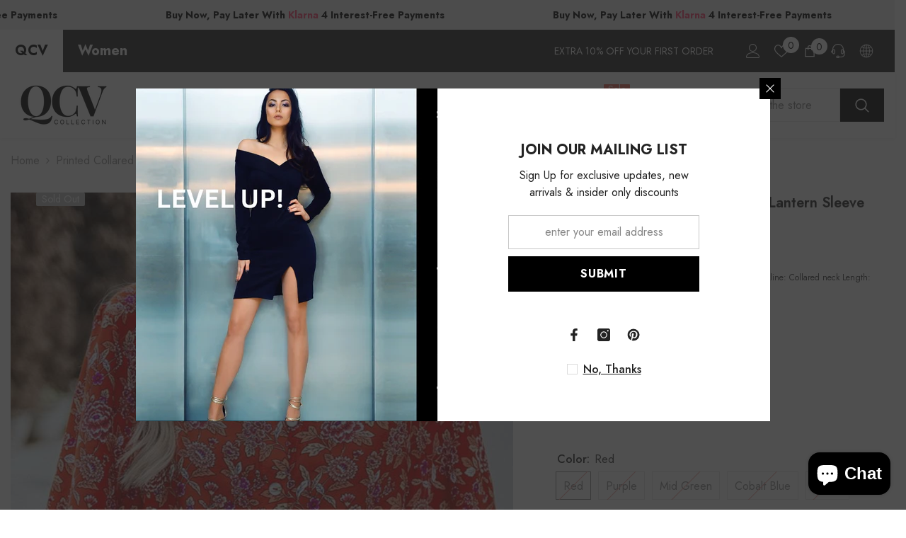

--- FILE ---
content_type: text/html; charset=utf-8
request_url: https://qcvcollection.com/products/printed-collared-neck-smocked-lantern-sleeve-shirt?variant=44517734842607&section_id=template--17413683708143__main
body_size: 19586
content:
<div id="shopify-section-template--17413683708143__main" class="shopify-section"><link href="//qcvcollection.com/cdn/shop/t/6/assets/component-product.css?v=101967815512918453721705523756" rel="stylesheet" type="text/css" media="all" />
<link href="//qcvcollection.com/cdn/shop/t/6/assets/component-review.css?v=100129706126506303331705523756" rel="stylesheet" type="text/css" media="all" />
<link href="//qcvcollection.com/cdn/shop/t/6/assets/component-price.css?v=139205013722916111901705523755" rel="stylesheet" type="text/css" media="all" />
<link href="//qcvcollection.com/cdn/shop/t/6/assets/component-badge.css?v=20633729062276667811705523753" rel="stylesheet" type="text/css" media="all" />
<link href="//qcvcollection.com/cdn/shop/t/6/assets/component-rte.css?v=74468535300400368301705523756" rel="stylesheet" type="text/css" media="all" />
<link href="//qcvcollection.com/cdn/shop/t/6/assets/component-share.css?v=38383599121620234941705523756" rel="stylesheet" type="text/css" media="all" />
<link href="//qcvcollection.com/cdn/shop/t/6/assets/component-tab.css?v=57604492746316682781705523757" rel="stylesheet" type="text/css" media="all" />
<link href="//qcvcollection.com/cdn/shop/t/6/assets/component-product-form.css?v=140087122189431595481705523756" rel="stylesheet" type="text/css" media="all" />
<link href="//qcvcollection.com/cdn/shop/t/6/assets/component-grid.css?v=14116691739327510611705523754" rel="stylesheet" type="text/css" media="all" />




    <style type="text/css">
    #ProductSection-template--17413683708143__main .productView-thumbnail .productView-thumbnail-link:after{
        padding-bottom: 148%;
    }

    #ProductSection-template--17413683708143__main .cursor-wrapper .counter {
        color: #191919;
    }

    #ProductSection-template--17413683708143__main .cursor-wrapper .counter #count-image:before {
        background-color: #191919;
    }

    #ProductSection-template--17413683708143__main .custom-cursor__inner .arrow:before,
    #ProductSection-template--17413683708143__main .custom-cursor__inner .arrow:after {
        background-color: #000000;
    }

    #ProductSection-template--17413683708143__main .tabs-contents .toggleLink,
    #ProductSection-template--17413683708143__main .tabs .tab .tab-title {
        font-size: 18px;
        font-weight: 600;
        text-transform: none;
        padding-top: 15px;
        padding-bottom: 15px;
    }

    

    

    @media (max-width: 550px) {
        #ProductSection-template--17413683708143__main .tabs-contents .toggleLink,
        #ProductSection-template--17413683708143__main .tabs .tab .tab-title {
            font-size: 16px;
        }
    }

    @media (max-width: 767px) {
        #ProductSection-template--17413683708143__main {
            padding-top: 0px;
            padding-bottom: 0px;
        }
    }

    @media (min-width: 1025px) {
        
    }

    @media (min-width: 768px) and (max-width: 1199px) {
        #ProductSection-template--17413683708143__main {
            padding-top: 0px;
            padding-bottom: 0px;
        }
    }

    @media (min-width: 1200px) {
        #ProductSection-template--17413683708143__main {
            padding-top: 0px;
            padding-bottom: 0px;
        }
    }
</style>
<script>
    window.product_inven_array_8283055751407 = {
        
            '44517734842607': '0',
        
            '44517734875375': '0',
        
            '44517734908143': '0',
        
            '44517734940911': '0',
        
            '44517734973679': '0',
        
            '44517735006447': '0',
        
            '44517735039215': '0',
        
            '44517735071983': '0',
        
            '44517735104751': '0',
        
            '44517735137519': '0',
        
            '44517735170287': '0',
        
            '44517735203055': '0',
        
            '44517735235823': '0',
        
            '44517735268591': '0',
        
            '44517735301359': '0',
        
            '44517735334127': '0',
        
            '44517735366895': '0',
        
            '44517735399663': '0',
        
            '44517735432431': '0',
        
            '44517735465199': '0',
        
    };

    window.selling_array_8283055751407 = {
        
            '44517734842607': 'deny',
        
            '44517734875375': 'deny',
        
            '44517734908143': 'deny',
        
            '44517734940911': 'deny',
        
            '44517734973679': 'deny',
        
            '44517735006447': 'deny',
        
            '44517735039215': 'deny',
        
            '44517735071983': 'deny',
        
            '44517735104751': 'deny',
        
            '44517735137519': 'deny',
        
            '44517735170287': 'deny',
        
            '44517735203055': 'deny',
        
            '44517735235823': 'deny',
        
            '44517735268591': 'deny',
        
            '44517735301359': 'deny',
        
            '44517735334127': 'deny',
        
            '44517735366895': 'deny',
        
            '44517735399663': 'deny',
        
            '44517735432431': 'deny',
        
            '44517735465199': 'deny',
        
    };

    window.subtotal = {
        show: true,
        style: 1,
        text: `Add To Cart - [value]`
    };
  
    window.variant_image_group = 'false';
  
</script><link rel="stylesheet" href="//qcvcollection.com/cdn/shop/t/6/assets/component-fancybox.css?v=162524859697928915511705523754" media="print" onload="this.media='all'">
    <noscript><link href="//qcvcollection.com/cdn/shop/t/6/assets/component-fancybox.css?v=162524859697928915511705523754" rel="stylesheet" type="text/css" media="all" /></noscript><div class="product-details product-default" data-section-id="template--17413683708143__main" data-section-type="product" id="ProductSection-template--17413683708143__main" data-has-combo="false" data-image-opo>
    
<div class="productView-moreItem moreItem-breadcrumb "
            style="--spacing-top: 10px;
            --spacing-bottom: 20px;
            --spacing-top-mb: 0px;
            --spacing-bottom-mb: 0px;
            --breadcrumb-bg:rgba(0,0,0,0);
            --breadcrumb-mb-bg: #f6f6f6;
            "
        >
            
                <div class="breadcrumb-bg">
            
                <div class="container">
                    

<link href="//qcvcollection.com/cdn/shop/t/6/assets/component-breadcrumb.css?v=27908482502108923081705523753" rel="stylesheet" type="text/css" media="all" /><breadcrumb-component class="breadcrumb-container style--line_clamp_1">
        <nav class="breadcrumb breadcrumb-left" role="navigation" aria-label="breadcrumbs">
        <a class="link home-link" href="/">Home</a><span class="separate" aria-hidden="true"><svg xmlns="http://www.w3.org/2000/svg" viewBox="0 0 24 24"><path d="M 7.75 1.34375 L 6.25 2.65625 L 14.65625 12 L 6.25 21.34375 L 7.75 22.65625 L 16.75 12.65625 L 17.34375 12 L 16.75 11.34375 Z"></path></svg></span>
                <span>Printed Collared Neck Smocked Lantern Sleeve Shirt</span><span class="observe-element" style="width: 1px; height: 1px; background: transparent; display: inline-block; flex-shrink: 0;"></span>
        </nav>
    </breadcrumb-component>
    <script type="text/javascript">
        if (typeof breadcrumbComponentDeclare == 'undefiend') {
            class BreadcrumbComponent extends HTMLElement {
                constructor() {
                    super();
                }

                connectedCallback() {
                    this.firstLink = this.querySelector('.link.home-link')
                    this.lastLink = this.querySelector('.observe-element')
                    this.classList.add('initialized');
                    this.initObservers();
                }

                static createHandler(position = 'first', breadcrumb = null) {
                    const handler = (entries, observer) => {
                        entries.forEach(entry => {
                            if (breadcrumb == null) return observer.disconnect();
                            if (entry.isIntersecting ) {
                                breadcrumb.classList.add(`disable-${position}`);
                            } else {
                                breadcrumb.classList.remove(`disable-${position}`);
                            }
                        })
                    }
                    return handler;
                }

                initObservers() {
                    const scrollToFirstHandler = BreadcrumbComponent.createHandler('first', this);
                    const scrollToLastHandler = BreadcrumbComponent.createHandler('last', this);
                    
                    this.scrollToFirstObserver = new IntersectionObserver(scrollToFirstHandler, { threshold: 1 });
                    this.scrollToLastObserver = new IntersectionObserver(scrollToLastHandler, { threshold: 0.6 });

                    this.scrollToFirstObserver.observe(this.firstLink);
                    this.scrollToLastObserver.observe(this.lastLink);
                }
            }   

            window.addEventListener('load', () => {
                customElements.define('breadcrumb-component', BreadcrumbComponent);
            })

            var breadcrumbComponentDeclare = BreadcrumbComponent;
        }
    </script>
                </div>
            
                </div>
            
        </div>
    
    <div class="container productView-container">
        <div class="productView halo-productView layout-3 positionMainImage--left productView-sticky" data-product-handle="printed-collared-neck-smocked-lantern-sleeve-shirt"><div class="productView-top">
                    <div class="halo-productView-left productView-images clearfix" data-image-gallery><div class="cursor-wrapper handleMouseLeave">
                                <div class="custom-cursor custom-cursor__outer">
                                    <div class="custom-cursor custom-cursor__inner">
                                        <span class="arrow arrow-bar fadeIn"></span>
                                    </div>
                                </div>
                            </div><div class="productView-images-wrapper" data-video-popup>
                            <div class="productView-image-wrapper"><div class="productView-badge badge-left halo-productBadges halo-productBadges--left date-3122916 date1-36" data-new-badge-number="30"><span class="badge sold-out-badge" aria-hidden="true">
                Sold out
            </span></div>
<div class="productView-nav style-1 image-fit-unset" 
                                    data-image-gallery-main
                                    data-arrows-desk="false"
                                    data-arrows-mobi="true"
                                    data-counter-mobi="true"
                                    data-media-count="16"
                                ><div class="productView-image productView-image-square fit-unset" data-index="1">
                                                    <div class="productView-img-container product-single__media" data-media-id="33362124407023"
                                                        
                                                    >
                                                        <div 
                                                            class="media" 
                                                             
                                                             data-fancybox="images" href="//qcvcollection.com/cdn/shop/products/5ae5a3269c554ef48c5529b841d9b1c8-Min.jpg?v=1708102332" 
                                                        >
                                                            <img id="product-featured-image-33362124407023"
                                                                srcset="//qcvcollection.com/cdn/shop/products/5ae5a3269c554ef48c5529b841d9b1c8-Min.jpg?v=1708102332"
                                                                src="//qcvcollection.com/cdn/shop/products/5ae5a3269c554ef48c5529b841d9b1c8-Min.jpg?v=1708102332"
                                                                alt=""
                                                                sizes="auto"
                                                                data-sizes="auto"
                                                                data-main-image
                                                                data-index="1"
                                                                data-cursor-image
                                                                
                                                            /></div>
                                                    </div>
                                                </div><div class="productView-image productView-image-square fit-unset" data-index="2">
                                                    <div class="productView-img-container product-single__media" data-media-id="33362124439791"
                                                        
                                                    >
                                                        <div 
                                                            class="media" 
                                                             
                                                             data-fancybox="images" href="//qcvcollection.com/cdn/shop/products/49272e11f2094c1a90fae0da4cadd511-Min.jpg?v=1708102332" 
                                                        >
                                                            <img id="product-featured-image-33362124439791"
                                                                data-srcset="//qcvcollection.com/cdn/shop/products/49272e11f2094c1a90fae0da4cadd511-Min.jpg?v=1708102332"
                                                                
                                                                alt=""
                                                                sizes="auto"
                                                                data-sizes="auto"
                                                                data-main-image
                                                                data-index="2"
                                                                data-cursor-image
                                                                class="lazyload" loading="lazy"
                                                            /><span class="data-lazy-loading"></span></div>
                                                    </div>
                                                </div><div class="productView-image productView-image-square fit-unset" data-index="3">
                                                    <div class="productView-img-container product-single__media" data-media-id="33362124472559"
                                                        
                                                    >
                                                        <div 
                                                            class="media" 
                                                             
                                                             data-fancybox="images" href="//qcvcollection.com/cdn/shop/products/611ee6e81ec04f17a5522ce5927ca71b-Min.jpg?v=1708102332" 
                                                        >
                                                            <img id="product-featured-image-33362124472559"
                                                                data-srcset="//qcvcollection.com/cdn/shop/products/611ee6e81ec04f17a5522ce5927ca71b-Min.jpg?v=1708102332"
                                                                
                                                                alt=""
                                                                sizes="auto"
                                                                data-sizes="auto"
                                                                data-main-image
                                                                data-index="3"
                                                                data-cursor-image
                                                                class="lazyload" loading="lazy"
                                                            /><span class="data-lazy-loading"></span></div>
                                                    </div>
                                                </div><div class="productView-image productView-image-square fit-unset" data-index="4">
                                                    <div class="productView-img-container product-single__media" data-media-id="33362124505327"
                                                        
                                                    >
                                                        <div 
                                                            class="media" 
                                                             
                                                             data-fancybox="images" href="//qcvcollection.com/cdn/shop/products/0ae5f4344785414ba529366a7355ce17-Min.jpg?v=1708102332" 
                                                        >
                                                            <img id="product-featured-image-33362124505327"
                                                                data-srcset="//qcvcollection.com/cdn/shop/products/0ae5f4344785414ba529366a7355ce17-Min.jpg?v=1708102332"
                                                                
                                                                alt=""
                                                                sizes="auto"
                                                                data-sizes="auto"
                                                                data-main-image
                                                                data-index="4"
                                                                data-cursor-image
                                                                class="lazyload" loading="lazy"
                                                            /><span class="data-lazy-loading"></span></div>
                                                    </div>
                                                </div><div class="productView-image productView-image-square fit-unset" data-index="5">
                                                    <div class="productView-img-container product-single__media" data-media-id="33362124538095"
                                                        
                                                    >
                                                        <div 
                                                            class="media" 
                                                             
                                                             data-fancybox="images" href="//qcvcollection.com/cdn/shop/products/020020a7512b40269d044fb13d913edf-Min.jpg?v=1708102332" 
                                                        >
                                                            <img id="product-featured-image-33362124538095"
                                                                data-srcset="//qcvcollection.com/cdn/shop/products/020020a7512b40269d044fb13d913edf-Min.jpg?v=1708102332"
                                                                
                                                                alt=""
                                                                sizes="auto"
                                                                data-sizes="auto"
                                                                data-main-image
                                                                data-index="5"
                                                                data-cursor-image
                                                                class="lazyload" loading="lazy"
                                                            /><span class="data-lazy-loading"></span></div>
                                                    </div>
                                                </div><div class="productView-image productView-image-square fit-unset" data-index="6">
                                                    <div class="productView-img-container product-single__media" data-media-id="33362124570863"
                                                        
                                                    >
                                                        <div 
                                                            class="media" 
                                                             
                                                             data-fancybox="images" href="//qcvcollection.com/cdn/shop/products/dcab4a9c0c2b4962a69487eb4897fefa-Min.jpg?v=1708102332" 
                                                        >
                                                            <img id="product-featured-image-33362124570863"
                                                                data-srcset="//qcvcollection.com/cdn/shop/products/dcab4a9c0c2b4962a69487eb4897fefa-Min.jpg?v=1708102332"
                                                                
                                                                alt=""
                                                                sizes="auto"
                                                                data-sizes="auto"
                                                                data-main-image
                                                                data-index="6"
                                                                data-cursor-image
                                                                class="lazyload" loading="lazy"
                                                            /><span class="data-lazy-loading"></span></div>
                                                    </div>
                                                </div><div class="productView-image productView-image-square fit-unset" data-index="7">
                                                    <div class="productView-img-container product-single__media" data-media-id="33362124603631"
                                                        
                                                    >
                                                        <div 
                                                            class="media" 
                                                             
                                                             data-fancybox="images" href="//qcvcollection.com/cdn/shop/products/c80ba17ad5464ac9b77d2784ae49925e-Min.jpg?v=1708102332" 
                                                        >
                                                            <img id="product-featured-image-33362124603631"
                                                                data-srcset="//qcvcollection.com/cdn/shop/products/c80ba17ad5464ac9b77d2784ae49925e-Min.jpg?v=1708102332"
                                                                
                                                                alt=""
                                                                sizes="auto"
                                                                data-sizes="auto"
                                                                data-main-image
                                                                data-index="7"
                                                                data-cursor-image
                                                                class="lazyload" loading="lazy"
                                                            /><span class="data-lazy-loading"></span></div>
                                                    </div>
                                                </div><div class="productView-image productView-image-square fit-unset" data-index="8">
                                                    <div class="productView-img-container product-single__media" data-media-id="33362124636399"
                                                        
                                                    >
                                                        <div 
                                                            class="media" 
                                                             
                                                             data-fancybox="images" href="//qcvcollection.com/cdn/shop/products/d1a8de3bc2d24b9a9c667db342a33be7-Min.jpg?v=1708102332" 
                                                        >
                                                            <img id="product-featured-image-33362124636399"
                                                                data-srcset="//qcvcollection.com/cdn/shop/products/d1a8de3bc2d24b9a9c667db342a33be7-Min.jpg?v=1708102332"
                                                                
                                                                alt=""
                                                                sizes="auto"
                                                                data-sizes="auto"
                                                                data-main-image
                                                                data-index="8"
                                                                data-cursor-image
                                                                class="lazyload" loading="lazy"
                                                            /><span class="data-lazy-loading"></span></div>
                                                    </div>
                                                </div><div class="productView-image productView-image-square fit-unset" data-index="9">
                                                    <div class="productView-img-container product-single__media" data-media-id="33362124669167"
                                                        
                                                    >
                                                        <div 
                                                            class="media" 
                                                             
                                                             data-fancybox="images" href="//qcvcollection.com/cdn/shop/products/93f2105667dc4d08b55266f4a3ac6f6e-Min.jpg?v=1708102332" 
                                                        >
                                                            <img id="product-featured-image-33362124669167"
                                                                data-srcset="//qcvcollection.com/cdn/shop/products/93f2105667dc4d08b55266f4a3ac6f6e-Min.jpg?v=1708102332"
                                                                
                                                                alt=""
                                                                sizes="auto"
                                                                data-sizes="auto"
                                                                data-main-image
                                                                data-index="9"
                                                                data-cursor-image
                                                                class="lazyload" loading="lazy"
                                                            /><span class="data-lazy-loading"></span></div>
                                                    </div>
                                                </div><div class="productView-image productView-image-square fit-unset" data-index="10">
                                                    <div class="productView-img-container product-single__media" data-media-id="33362124701935"
                                                        
                                                    >
                                                        <div 
                                                            class="media" 
                                                             
                                                             data-fancybox="images" href="//qcvcollection.com/cdn/shop/products/22ffd551890147abb7534f7d4ce51721-Min.jpg?v=1708102332" 
                                                        >
                                                            <img id="product-featured-image-33362124701935"
                                                                data-srcset="//qcvcollection.com/cdn/shop/products/22ffd551890147abb7534f7d4ce51721-Min.jpg?v=1708102332"
                                                                
                                                                alt=""
                                                                sizes="auto"
                                                                data-sizes="auto"
                                                                data-main-image
                                                                data-index="10"
                                                                data-cursor-image
                                                                class="lazyload" loading="lazy"
                                                            /><span class="data-lazy-loading"></span></div>
                                                    </div>
                                                </div><div class="productView-image productView-image-square fit-unset" data-index="11">
                                                    <div class="productView-img-container product-single__media" data-media-id="33362124734703"
                                                        
                                                    >
                                                        <div 
                                                            class="media" 
                                                             
                                                             data-fancybox="images" href="//qcvcollection.com/cdn/shop/products/127c53f644834b209343bcab0f7e87b8-Min.jpg?v=1708102332" 
                                                        >
                                                            <img id="product-featured-image-33362124734703"
                                                                data-srcset="//qcvcollection.com/cdn/shop/products/127c53f644834b209343bcab0f7e87b8-Min.jpg?v=1708102332"
                                                                
                                                                alt=""
                                                                sizes="auto"
                                                                data-sizes="auto"
                                                                data-main-image
                                                                data-index="11"
                                                                data-cursor-image
                                                                class="lazyload" loading="lazy"
                                                            /><span class="data-lazy-loading"></span></div>
                                                    </div>
                                                </div><div class="productView-image productView-image-square fit-unset" data-index="12">
                                                    <div class="productView-img-container product-single__media" data-media-id="33362124767471"
                                                        
                                                    >
                                                        <div 
                                                            class="media" 
                                                             
                                                             data-fancybox="images" href="//qcvcollection.com/cdn/shop/products/a2fb1c6b0f494260b6a4316150637b96-Min.jpg?v=1708102332" 
                                                        >
                                                            <img id="product-featured-image-33362124767471"
                                                                data-srcset="//qcvcollection.com/cdn/shop/products/a2fb1c6b0f494260b6a4316150637b96-Min.jpg?v=1708102332"
                                                                
                                                                alt=""
                                                                sizes="auto"
                                                                data-sizes="auto"
                                                                data-main-image
                                                                data-index="12"
                                                                data-cursor-image
                                                                class="lazyload" loading="lazy"
                                                            /><span class="data-lazy-loading"></span></div>
                                                    </div>
                                                </div><div class="productView-image productView-image-square fit-unset" data-index="13">
                                                    <div class="productView-img-container product-single__media" data-media-id="33362124800239"
                                                        
                                                    >
                                                        <div 
                                                            class="media" 
                                                             
                                                             data-fancybox="images" href="//qcvcollection.com/cdn/shop/products/9f4f9c5e5c2c4ca481ff4107b263a6d4-Min.jpg?v=1708102332" 
                                                        >
                                                            <img id="product-featured-image-33362124800239"
                                                                data-srcset="//qcvcollection.com/cdn/shop/products/9f4f9c5e5c2c4ca481ff4107b263a6d4-Min.jpg?v=1708102332"
                                                                
                                                                alt=""
                                                                sizes="auto"
                                                                data-sizes="auto"
                                                                data-main-image
                                                                data-index="13"
                                                                data-cursor-image
                                                                class="lazyload" loading="lazy"
                                                            /><span class="data-lazy-loading"></span></div>
                                                    </div>
                                                </div><div class="productView-image productView-image-square fit-unset" data-index="14">
                                                    <div class="productView-img-container product-single__media" data-media-id="33362124833007"
                                                        
                                                    >
                                                        <div 
                                                            class="media" 
                                                             
                                                             data-fancybox="images" href="//qcvcollection.com/cdn/shop/products/dc1ff207ed594339835836308f02bcba-Min.jpg?v=1708102332" 
                                                        >
                                                            <img id="product-featured-image-33362124833007"
                                                                data-srcset="//qcvcollection.com/cdn/shop/products/dc1ff207ed594339835836308f02bcba-Min.jpg?v=1708102332"
                                                                
                                                                alt=""
                                                                sizes="auto"
                                                                data-sizes="auto"
                                                                data-main-image
                                                                data-index="14"
                                                                data-cursor-image
                                                                class="lazyload" loading="lazy"
                                                            /><span class="data-lazy-loading"></span></div>
                                                    </div>
                                                </div><div class="productView-image productView-image-square fit-unset" data-index="15">
                                                    <div class="productView-img-container product-single__media" data-media-id="33362124865775"
                                                        
                                                    >
                                                        <div 
                                                            class="media" 
                                                             
                                                             data-fancybox="images" href="//qcvcollection.com/cdn/shop/products/8446eb9721294a8ea8a5eb8041b1fee5-Min.jpg?v=1708102332" 
                                                        >
                                                            <img id="product-featured-image-33362124865775"
                                                                data-srcset="//qcvcollection.com/cdn/shop/products/8446eb9721294a8ea8a5eb8041b1fee5-Min.jpg?v=1708102332"
                                                                
                                                                alt=""
                                                                sizes="auto"
                                                                data-sizes="auto"
                                                                data-main-image
                                                                data-index="15"
                                                                data-cursor-image
                                                                class="lazyload" loading="lazy"
                                                            /><span class="data-lazy-loading"></span></div>
                                                    </div>
                                                </div><div class="productView-image productView-image-square fit-unset" data-index="16">
                                                    <div class="productView-img-container product-single__media" data-media-id="33362124931311"
                                                        
                                                    >
                                                        <div 
                                                            class="media" 
                                                             
                                                             data-fancybox="images" href="//qcvcollection.com/cdn/shop/products/39338d59fbbb4428a978953e5bc75ef4-Min.jpg?v=1708102332" 
                                                        >
                                                            <img id="product-featured-image-33362124931311"
                                                                data-srcset="//qcvcollection.com/cdn/shop/products/39338d59fbbb4428a978953e5bc75ef4-Min.jpg?v=1708102332"
                                                                
                                                                alt=""
                                                                sizes="auto"
                                                                data-sizes="auto"
                                                                data-main-image
                                                                data-index="16"
                                                                data-cursor-image
                                                                class="lazyload" loading="lazy"
                                                            /><span class="data-lazy-loading"></span></div>
                                                    </div>
                                                </div></div><div class="productView-videoPopup"></div><div class="productView-iconZoom">
                                        <svg  class="icon icon-zoom-1" xmlns="http://www.w3.org/2000/svg" aria-hidden="true" focusable="false" role="presentation" viewBox="0 0 448 512"><path d="M416 176V86.63L246.6 256L416 425.4V336c0-8.844 7.156-16 16-16s16 7.156 16 16v128c0 8.844-7.156 16-16 16h-128c-8.844 0-16-7.156-16-16s7.156-16 16-16h89.38L224 278.6L54.63 448H144C152.8 448 160 455.2 160 464S152.8 480 144 480h-128C7.156 480 0 472.8 0 464v-128C0 327.2 7.156 320 16 320S32 327.2 32 336v89.38L201.4 256L32 86.63V176C32 184.8 24.84 192 16 192S0 184.8 0 176v-128C0 39.16 7.156 32 16 32h128C152.8 32 160 39.16 160 48S152.8 64 144 64H54.63L224 233.4L393.4 64H304C295.2 64 288 56.84 288 48S295.2 32 304 32h128C440.8 32 448 39.16 448 48v128C448 184.8 440.8 192 432 192S416 184.8 416 176z"></path></svg>
                                    </div></div><div class="productView-thumbnail-wrapper">
                                    <div class="productView-for clearfix" data-max-thumbnail-to-show="4"><div class="productView-thumbnail" data-media-id="template--17413683708143__main-33362124407023">
                                                        <div class="productView-thumbnail-link" data-image="//qcvcollection.com/cdn/shop/products/5ae5a3269c554ef48c5529b841d9b1c8-Min_large.jpg?v=1708102332">
                                                            <img srcset="//qcvcollection.com/cdn/shop/products/5ae5a3269c554ef48c5529b841d9b1c8-Min_medium.jpg?v=1708102332" src="//qcvcollection.com/cdn/shop/products/5ae5a3269c554ef48c5529b841d9b1c8-Min_medium.jpg?v=1708102332" alt="Printed Collared Neck Smocked Lantern Sleeve Shirt"  /></div>
                                                    </div><div class="productView-thumbnail" data-media-id="template--17413683708143__main-33362124439791">
                                                        <div class="productView-thumbnail-link" data-image="//qcvcollection.com/cdn/shop/products/49272e11f2094c1a90fae0da4cadd511-Min_large.jpg?v=1708102332">
                                                            <img srcset="//qcvcollection.com/cdn/shop/products/49272e11f2094c1a90fae0da4cadd511-Min_medium.jpg?v=1708102332" src="//qcvcollection.com/cdn/shop/products/49272e11f2094c1a90fae0da4cadd511-Min_medium.jpg?v=1708102332" alt="Printed Collared Neck Smocked Lantern Sleeve Shirt"  /></div>
                                                    </div><div class="productView-thumbnail" data-media-id="template--17413683708143__main-33362124472559">
                                                        <div class="productView-thumbnail-link" data-image="//qcvcollection.com/cdn/shop/products/611ee6e81ec04f17a5522ce5927ca71b-Min_large.jpg?v=1708102332">
                                                            <img srcset="//qcvcollection.com/cdn/shop/products/611ee6e81ec04f17a5522ce5927ca71b-Min_medium.jpg?v=1708102332" src="//qcvcollection.com/cdn/shop/products/611ee6e81ec04f17a5522ce5927ca71b-Min_medium.jpg?v=1708102332" alt="Printed Collared Neck Smocked Lantern Sleeve Shirt"  /></div>
                                                    </div><div class="productView-thumbnail" data-media-id="template--17413683708143__main-33362124505327">
                                                        <div class="productView-thumbnail-link" data-image="//qcvcollection.com/cdn/shop/products/0ae5f4344785414ba529366a7355ce17-Min_large.jpg?v=1708102332">
                                                            <img srcset="//qcvcollection.com/cdn/shop/products/0ae5f4344785414ba529366a7355ce17-Min_medium.jpg?v=1708102332" src="//qcvcollection.com/cdn/shop/products/0ae5f4344785414ba529366a7355ce17-Min_medium.jpg?v=1708102332" alt="Printed Collared Neck Smocked Lantern Sleeve Shirt"  /></div>
                                                    </div><div class="productView-thumbnail" data-media-id="template--17413683708143__main-33362124538095">
                                                        <div class="productView-thumbnail-link" data-image="//qcvcollection.com/cdn/shop/products/020020a7512b40269d044fb13d913edf-Min_large.jpg?v=1708102332">
                                                            <img data-srcset="//qcvcollection.com/cdn/shop/products/020020a7512b40269d044fb13d913edf-Min_medium.jpg?v=1708102332"  alt="Printed Collared Neck Smocked Lantern Sleeve Shirt" class="lazyload" loading="lazy" /><span class="data-lazy-loading"></span></div>
                                                    </div><div class="productView-thumbnail" data-media-id="template--17413683708143__main-33362124570863">
                                                        <div class="productView-thumbnail-link" data-image="//qcvcollection.com/cdn/shop/products/dcab4a9c0c2b4962a69487eb4897fefa-Min_large.jpg?v=1708102332">
                                                            <img data-srcset="//qcvcollection.com/cdn/shop/products/dcab4a9c0c2b4962a69487eb4897fefa-Min_medium.jpg?v=1708102332"  alt="Printed Collared Neck Smocked Lantern Sleeve Shirt" class="lazyload" loading="lazy" /><span class="data-lazy-loading"></span></div>
                                                    </div><div class="productView-thumbnail" data-media-id="template--17413683708143__main-33362124603631">
                                                        <div class="productView-thumbnail-link" data-image="//qcvcollection.com/cdn/shop/products/c80ba17ad5464ac9b77d2784ae49925e-Min_large.jpg?v=1708102332">
                                                            <img data-srcset="//qcvcollection.com/cdn/shop/products/c80ba17ad5464ac9b77d2784ae49925e-Min_medium.jpg?v=1708102332"  alt="Printed Collared Neck Smocked Lantern Sleeve Shirt" class="lazyload" loading="lazy" /><span class="data-lazy-loading"></span></div>
                                                    </div><div class="productView-thumbnail" data-media-id="template--17413683708143__main-33362124636399">
                                                        <div class="productView-thumbnail-link" data-image="//qcvcollection.com/cdn/shop/products/d1a8de3bc2d24b9a9c667db342a33be7-Min_large.jpg?v=1708102332">
                                                            <img data-srcset="//qcvcollection.com/cdn/shop/products/d1a8de3bc2d24b9a9c667db342a33be7-Min_medium.jpg?v=1708102332"  alt="Printed Collared Neck Smocked Lantern Sleeve Shirt" class="lazyload" loading="lazy" /><span class="data-lazy-loading"></span></div>
                                                    </div><div class="productView-thumbnail" data-media-id="template--17413683708143__main-33362124669167">
                                                        <div class="productView-thumbnail-link" data-image="//qcvcollection.com/cdn/shop/products/93f2105667dc4d08b55266f4a3ac6f6e-Min_large.jpg?v=1708102332">
                                                            <img data-srcset="//qcvcollection.com/cdn/shop/products/93f2105667dc4d08b55266f4a3ac6f6e-Min_medium.jpg?v=1708102332"  alt="Printed Collared Neck Smocked Lantern Sleeve Shirt" class="lazyload" loading="lazy" /><span class="data-lazy-loading"></span></div>
                                                    </div><div class="productView-thumbnail" data-media-id="template--17413683708143__main-33362124701935">
                                                        <div class="productView-thumbnail-link" data-image="//qcvcollection.com/cdn/shop/products/22ffd551890147abb7534f7d4ce51721-Min_large.jpg?v=1708102332">
                                                            <img data-srcset="//qcvcollection.com/cdn/shop/products/22ffd551890147abb7534f7d4ce51721-Min_medium.jpg?v=1708102332"  alt="Printed Collared Neck Smocked Lantern Sleeve Shirt" class="lazyload" loading="lazy" /><span class="data-lazy-loading"></span></div>
                                                    </div><div class="productView-thumbnail" data-media-id="template--17413683708143__main-33362124734703">
                                                        <div class="productView-thumbnail-link" data-image="//qcvcollection.com/cdn/shop/products/127c53f644834b209343bcab0f7e87b8-Min_large.jpg?v=1708102332">
                                                            <img data-srcset="//qcvcollection.com/cdn/shop/products/127c53f644834b209343bcab0f7e87b8-Min_medium.jpg?v=1708102332"  alt="Printed Collared Neck Smocked Lantern Sleeve Shirt" class="lazyload" loading="lazy" /><span class="data-lazy-loading"></span></div>
                                                    </div><div class="productView-thumbnail" data-media-id="template--17413683708143__main-33362124767471">
                                                        <div class="productView-thumbnail-link" data-image="//qcvcollection.com/cdn/shop/products/a2fb1c6b0f494260b6a4316150637b96-Min_large.jpg?v=1708102332">
                                                            <img data-srcset="//qcvcollection.com/cdn/shop/products/a2fb1c6b0f494260b6a4316150637b96-Min_medium.jpg?v=1708102332"  alt="Printed Collared Neck Smocked Lantern Sleeve Shirt" class="lazyload" loading="lazy" /><span class="data-lazy-loading"></span></div>
                                                    </div><div class="productView-thumbnail" data-media-id="template--17413683708143__main-33362124800239">
                                                        <div class="productView-thumbnail-link" data-image="//qcvcollection.com/cdn/shop/products/9f4f9c5e5c2c4ca481ff4107b263a6d4-Min_large.jpg?v=1708102332">
                                                            <img data-srcset="//qcvcollection.com/cdn/shop/products/9f4f9c5e5c2c4ca481ff4107b263a6d4-Min_medium.jpg?v=1708102332"  alt="Printed Collared Neck Smocked Lantern Sleeve Shirt" class="lazyload" loading="lazy" /><span class="data-lazy-loading"></span></div>
                                                    </div><div class="productView-thumbnail" data-media-id="template--17413683708143__main-33362124833007">
                                                        <div class="productView-thumbnail-link" data-image="//qcvcollection.com/cdn/shop/products/dc1ff207ed594339835836308f02bcba-Min_large.jpg?v=1708102332">
                                                            <img data-srcset="//qcvcollection.com/cdn/shop/products/dc1ff207ed594339835836308f02bcba-Min_medium.jpg?v=1708102332"  alt="Printed Collared Neck Smocked Lantern Sleeve Shirt" class="lazyload" loading="lazy" /><span class="data-lazy-loading"></span></div>
                                                    </div><div class="productView-thumbnail" data-media-id="template--17413683708143__main-33362124865775">
                                                        <div class="productView-thumbnail-link" data-image="//qcvcollection.com/cdn/shop/products/8446eb9721294a8ea8a5eb8041b1fee5-Min_large.jpg?v=1708102332">
                                                            <img data-srcset="//qcvcollection.com/cdn/shop/products/8446eb9721294a8ea8a5eb8041b1fee5-Min_medium.jpg?v=1708102332"  alt="Printed Collared Neck Smocked Lantern Sleeve Shirt" class="lazyload" loading="lazy" /><span class="data-lazy-loading"></span></div>
                                                    </div><div class="productView-thumbnail" data-media-id="template--17413683708143__main-33362124931311">
                                                        <div class="productView-thumbnail-link" data-image="//qcvcollection.com/cdn/shop/products/39338d59fbbb4428a978953e5bc75ef4-Min_large.jpg?v=1708102332">
                                                            <img data-srcset="//qcvcollection.com/cdn/shop/products/39338d59fbbb4428a978953e5bc75ef4-Min_medium.jpg?v=1708102332"  alt="Printed Collared Neck Smocked Lantern Sleeve Shirt" class="lazyload" loading="lazy" /><span class="data-lazy-loading"></span></div>
                                                    </div></div>
                                </div></div>
                    </div>
                    <div class="halo-productView-right productView-details clearfix">
                        <div class="productView-product clearfix"><div class="productView-moreItem"
                                            style="--spacing-top: 0px;
                                            --spacing-bottom: 10px"
                                        >
                                            <h1 class="productView-title" style="--color-title: #232323;--fontsize-text: 20px;--fontsize-mb-text: 18px;"><span>Printed Collared Neck Smocked Lantern Sleeve Shirt</span></h1>
                                        </div><div class="productView-moreItem"
                                                style="--spacing-top: 0px;
                                                --spacing-bottom: 14px;
                                                --color-text-sold-in: #e95144"
                                            >
                                                <div class="productView-meta clearfix"><div class="productView-rating halo-productReview">
    <span class="shopify-product-reviews-badge" data-id="8283055751407"></span>
</div>
</div>
                                            </div><div class="productView-moreItem"
                                            style="--spacing-top: 0px;
                                            --spacing-bottom: 12px"
                                        >
                                            <div class="productView-desc halo-text-format" 
        style="--color-text: #3c3c3c;
        --fontsize-text: 12px"
    >
        Pattern type: Floral Style: Fashion Features: Buttoned Neckline: Collared neck Length: Regular Sleeve length: Long sleeves Sleeve...
    </div>
                                        </div><div class="productView-moreItem"
                                                style="--spacing-top: 0px;
                                                --spacing-bottom: 18px"
                                            >
                                                <div class="productView-info" style="--color-border: #e6e6e6"><div class="productView-info-item">
            <span class="productView-info-name">
                Vendor:
            </span>
            <span class="productView-info-value"><a href="/collections/vendors?q=QCV" title="QCV">QCV</a></span>
        </div><div class="productView-info-item" data-sku >
            <span class="productView-info-name">
                SKU:
            </span>
            <span class="productView-info-value">100100014474986</span>
        </div><div class="productView-info-item" data-inventory data-stock-level="none">
            <span class="productView-info-name">
                Availability:
            </span>
            <span class="productView-info-value">
                Out Of Stock
            </span>
        </div><div class="productView-info-item">
            <span class="productView-info-name">
                Product Type:
            </span>
            <span class="productView-info-value">
                Blouses
            </span>
        </div></div>
                                            </div>
                                        <div class="productView-moreItem"
                                            style="--spacing-top: 0px;
                                            --spacing-bottom: 17px;
                                            --fontsize-text: 18px"
                                        >
                                            
                                                <div class="productView-price no-js-hidden clearfix" id="product-price-8283055751407"><div class="price price--medium price--sold-out ">
    <dl><div class="price__regular"><dd class="price__last"><span class="price-item price-item--regular">$31.86</span></dd>
        </div>
        <div class="price__sale"><dd class="price__compare"><s class="price-item price-item--regular"></s></dd><dd class="price__last"><span class="price-item price-item--sale">$31.86</span></dd></div>
        <small class="unit-price caption hidden">
            <dt class="visually-hidden">Unit price</dt>
            <dd class="price__last"><span></span><span aria-hidden="true">/</span><span class="visually-hidden">&nbsp;per&nbsp;</span><span></span></dd>
        </small>
    </dl>
</div>
</div>
                                            
                                        </div>
                                            <div class="productView-moreItem"
    style="--spacing-top: 0px;
    --spacing-bottom: 8px"
>
    <div class="productView-hotStock style-2 is-hide" data-hot-stock="4"><span class="hotStock-text">
                Please hurry! Only 0 left in stock
            </span>
            <div class="hotStock-progress">
                <span class="hotStock-progress-item"></span>
            </div></div>
</div>

                                        
<div class="productView-moreItem"
                                                style="--spacing-top: 0px;
                                                --spacing-bottom: 20px"
                                            >
                                                <div class="productView-countDown-wrapper"><div class="productView-countDown countdown_8283055751407 style-1 clearfix" data-countdown-id="8283055751407" data-countdown="Dec 31, 2023 18:00:00">
            <span class="text animated-loading">
                <span>Limited-Time Offers, End in:</span>
            </span>
            <span class="num animated-loading">
                <span>151<span>D</span></span>
            </span>
            <span class="num animated-loading">
                <span>8<span>H</span></span>
            </span>
            <span class="num animated-loading">
                <span>23<span>M</span></span>
            </span>
            <span class="num animated-loading">
                <span>0<span>S</span></span>
            </span>
        </div></div>
                                            </div>
                                            <div class="productView-moreItem"
                                                style="--spacing-top: 0px;
                                                --spacing-bottom: 0px"
                                            >
                                                <div class="productView-options" style="--color-border: #e6e6e6"><div class="productView-variants halo-productOptions" id="product-option-8283055751407"  data-type="button"><variant-radios class="no-js-hidden product-option has-default" data-product="8283055751407" data-section="template--17413683708143__main" data-url="/products/printed-collared-neck-smocked-lantern-sleeve-shirt"><fieldset class="js product-form__input clearfix" data-product-attribute="set-rectangle" data-option-index="0">
                            <legend class="form__label">
                                Color:
                                <span data-header-option>
                                    Red
                                </span>
                            </legend><input class="product-form__radio" type="radio" id="option-8283055751407-Color-0"
                                        name="Color"
                                        value="Red"
                                        checked
                                        
                                        data-variant-id="44517734842607"
                                    ><label class="product-form__label soldout" for="option-8283055751407-Color-0" data-variant-id="44517734842607">
                                            <span class="text">Red</span>
                                        </label><input class="product-form__radio" type="radio" id="option-8283055751407-Color-4"
                                        name="Color"
                                        value="Purple"
                                        
                                        
                                        data-variant-id="44517734973679"
                                    ><label class="product-form__label soldout" for="option-8283055751407-Color-4" data-variant-id="44517734973679">
                                            <span class="text">Purple</span>
                                        </label><input class="product-form__radio" type="radio" id="option-8283055751407-Color-8"
                                        name="Color"
                                        value="Mid Green"
                                        
                                        
                                        data-variant-id="44517735104751"
                                    ><label class="product-form__label soldout" for="option-8283055751407-Color-8" data-variant-id="44517735104751">
                                            <span class="text">Mid Green</span>
                                        </label><input class="product-form__radio" type="radio" id="option-8283055751407-Color-12"
                                        name="Color"
                                        value="Cobalt Blue"
                                        
                                        
                                        data-variant-id="44517735235823"
                                    ><label class="product-form__label soldout" for="option-8283055751407-Color-12" data-variant-id="44517735235823">
                                            <span class="text">Cobalt Blue</span>
                                        </label><input class="product-form__radio" type="radio" id="option-8283055751407-Color-16"
                                        name="Color"
                                        value="Beige"
                                        
                                        
                                        data-variant-id="44517735366895"
                                    ><label class="product-form__label soldout" for="option-8283055751407-Color-16" data-variant-id="44517735366895">
                                            <span class="text">Beige</span>
                                        </label></fieldset><fieldset class="js product-form__input clearfix" data-product-attribute="set-rectangle" data-option-index="1">
                            <legend class="form__label">
                                Size:
                                <span data-header-option>
                                    S
                                </span>
                            </legend><input class="product-form__radio" type="radio" id="option-8283055751407-Size-0"
                                        name="Size"
                                        value="S"
                                        checked
                                        
                                        data-variant-id="44517734842607"
                                    ><label class="product-form__label soldout" for="option-8283055751407-Size-0" data-variant-id="44517734842607">
                                            <span class="text">S</span>
                                        </label><input class="product-form__radio" type="radio" id="option-8283055751407-Size-1"
                                        name="Size"
                                        value="M"
                                        
                                        
                                        data-variant-id="44517734875375"
                                    ><label class="product-form__label soldout" for="option-8283055751407-Size-1" data-variant-id="44517734875375">
                                            <span class="text">M</span>
                                        </label><input class="product-form__radio" type="radio" id="option-8283055751407-Size-2"
                                        name="Size"
                                        value="L"
                                        
                                        
                                        data-variant-id="44517734908143"
                                    ><label class="product-form__label soldout" for="option-8283055751407-Size-2" data-variant-id="44517734908143">
                                            <span class="text">L</span>
                                        </label><input class="product-form__radio" type="radio" id="option-8283055751407-Size-3"
                                        name="Size"
                                        value="XL"
                                        
                                        
                                        data-variant-id="44517734940911"
                                    ><label class="product-form__label soldout" for="option-8283055751407-Size-3" data-variant-id="44517734940911">
                                            <span class="text">XL</span>
                                        </label></fieldset><script type="application/json">
                        [{"id":44517734842607,"title":"Red \/ S","option1":"Red","option2":"S","option3":null,"sku":"100100014474986","requires_shipping":true,"taxable":true,"featured_image":{"id":40736363020527,"product_id":8283055751407,"position":16,"created_at":"2024-02-16T11:52:12-05:00","updated_at":"2024-02-16T11:52:12-05:00","alt":null,"width":1000,"height":1500,"src":"\/\/qcvcollection.com\/cdn\/shop\/products\/39338d59fbbb4428a978953e5bc75ef4-Min.jpg?v=1708102332","variant_ids":[44517734842607,44517734875375,44517734908143,44517734940911]},"available":false,"name":"Printed Collared Neck Smocked Lantern Sleeve Shirt - Red \/ S","public_title":"Red \/ S","options":["Red","S"],"price":3186,"weight":229,"compare_at_price":null,"inventory_management":"trendsi","barcode":"100100014474986","featured_media":{"alt":null,"id":33362124931311,"position":16,"preview_image":{"aspect_ratio":0.667,"height":1500,"width":1000,"src":"\/\/qcvcollection.com\/cdn\/shop\/products\/39338d59fbbb4428a978953e5bc75ef4-Min.jpg?v=1708102332"}},"requires_selling_plan":false,"selling_plan_allocations":[]},{"id":44517734875375,"title":"Red \/ M","option1":"Red","option2":"M","option3":null,"sku":"100100014475775","requires_shipping":true,"taxable":true,"featured_image":{"id":40736363020527,"product_id":8283055751407,"position":16,"created_at":"2024-02-16T11:52:12-05:00","updated_at":"2024-02-16T11:52:12-05:00","alt":null,"width":1000,"height":1500,"src":"\/\/qcvcollection.com\/cdn\/shop\/products\/39338d59fbbb4428a978953e5bc75ef4-Min.jpg?v=1708102332","variant_ids":[44517734842607,44517734875375,44517734908143,44517734940911]},"available":false,"name":"Printed Collared Neck Smocked Lantern Sleeve Shirt - Red \/ M","public_title":"Red \/ M","options":["Red","M"],"price":3186,"weight":229,"compare_at_price":null,"inventory_management":"trendsi","barcode":"100100014475775","featured_media":{"alt":null,"id":33362124931311,"position":16,"preview_image":{"aspect_ratio":0.667,"height":1500,"width":1000,"src":"\/\/qcvcollection.com\/cdn\/shop\/products\/39338d59fbbb4428a978953e5bc75ef4-Min.jpg?v=1708102332"}},"requires_selling_plan":false,"selling_plan_allocations":[]},{"id":44517734908143,"title":"Red \/ L","option1":"Red","option2":"L","option3":null,"sku":"100100014474810","requires_shipping":true,"taxable":true,"featured_image":{"id":40736363020527,"product_id":8283055751407,"position":16,"created_at":"2024-02-16T11:52:12-05:00","updated_at":"2024-02-16T11:52:12-05:00","alt":null,"width":1000,"height":1500,"src":"\/\/qcvcollection.com\/cdn\/shop\/products\/39338d59fbbb4428a978953e5bc75ef4-Min.jpg?v=1708102332","variant_ids":[44517734842607,44517734875375,44517734908143,44517734940911]},"available":false,"name":"Printed Collared Neck Smocked Lantern Sleeve Shirt - Red \/ L","public_title":"Red \/ L","options":["Red","L"],"price":3186,"weight":229,"compare_at_price":null,"inventory_management":"trendsi","barcode":"100100014474810","featured_media":{"alt":null,"id":33362124931311,"position":16,"preview_image":{"aspect_ratio":0.667,"height":1500,"width":1000,"src":"\/\/qcvcollection.com\/cdn\/shop\/products\/39338d59fbbb4428a978953e5bc75ef4-Min.jpg?v=1708102332"}},"requires_selling_plan":false,"selling_plan_allocations":[]},{"id":44517734940911,"title":"Red \/ XL","option1":"Red","option2":"XL","option3":null,"sku":"100100014471660","requires_shipping":true,"taxable":true,"featured_image":{"id":40736363020527,"product_id":8283055751407,"position":16,"created_at":"2024-02-16T11:52:12-05:00","updated_at":"2024-02-16T11:52:12-05:00","alt":null,"width":1000,"height":1500,"src":"\/\/qcvcollection.com\/cdn\/shop\/products\/39338d59fbbb4428a978953e5bc75ef4-Min.jpg?v=1708102332","variant_ids":[44517734842607,44517734875375,44517734908143,44517734940911]},"available":false,"name":"Printed Collared Neck Smocked Lantern Sleeve Shirt - Red \/ XL","public_title":"Red \/ XL","options":["Red","XL"],"price":3186,"weight":229,"compare_at_price":null,"inventory_management":"trendsi","barcode":"100100014471660","featured_media":{"alt":null,"id":33362124931311,"position":16,"preview_image":{"aspect_ratio":0.667,"height":1500,"width":1000,"src":"\/\/qcvcollection.com\/cdn\/shop\/products\/39338d59fbbb4428a978953e5bc75ef4-Min.jpg?v=1708102332"}},"requires_selling_plan":false,"selling_plan_allocations":[]},{"id":44517734973679,"title":"Purple \/ S","option1":"Purple","option2":"S","option3":null,"sku":"100100014478974","requires_shipping":true,"taxable":true,"featured_image":{"id":40736362627311,"product_id":8283055751407,"position":5,"created_at":"2024-02-16T11:52:12-05:00","updated_at":"2024-02-16T11:52:12-05:00","alt":null,"width":1000,"height":1500,"src":"\/\/qcvcollection.com\/cdn\/shop\/products\/020020a7512b40269d044fb13d913edf-Min.jpg?v=1708102332","variant_ids":[44517734973679,44517735006447,44517735039215,44517735071983]},"available":false,"name":"Printed Collared Neck Smocked Lantern Sleeve Shirt - Purple \/ S","public_title":"Purple \/ S","options":["Purple","S"],"price":3186,"weight":229,"compare_at_price":null,"inventory_management":"trendsi","barcode":"100100014478974","featured_media":{"alt":null,"id":33362124538095,"position":5,"preview_image":{"aspect_ratio":0.667,"height":1500,"width":1000,"src":"\/\/qcvcollection.com\/cdn\/shop\/products\/020020a7512b40269d044fb13d913edf-Min.jpg?v=1708102332"}},"requires_selling_plan":false,"selling_plan_allocations":[]},{"id":44517735006447,"title":"Purple \/ M","option1":"Purple","option2":"M","option3":null,"sku":"100100014477752","requires_shipping":true,"taxable":true,"featured_image":{"id":40736362627311,"product_id":8283055751407,"position":5,"created_at":"2024-02-16T11:52:12-05:00","updated_at":"2024-02-16T11:52:12-05:00","alt":null,"width":1000,"height":1500,"src":"\/\/qcvcollection.com\/cdn\/shop\/products\/020020a7512b40269d044fb13d913edf-Min.jpg?v=1708102332","variant_ids":[44517734973679,44517735006447,44517735039215,44517735071983]},"available":false,"name":"Printed Collared Neck Smocked Lantern Sleeve Shirt - Purple \/ M","public_title":"Purple \/ M","options":["Purple","M"],"price":3186,"weight":229,"compare_at_price":null,"inventory_management":"trendsi","barcode":"100100014477752","featured_media":{"alt":null,"id":33362124538095,"position":5,"preview_image":{"aspect_ratio":0.667,"height":1500,"width":1000,"src":"\/\/qcvcollection.com\/cdn\/shop\/products\/020020a7512b40269d044fb13d913edf-Min.jpg?v=1708102332"}},"requires_selling_plan":false,"selling_plan_allocations":[]},{"id":44517735039215,"title":"Purple \/ L","option1":"Purple","option2":"L","option3":null,"sku":"100100014479426","requires_shipping":true,"taxable":true,"featured_image":{"id":40736362627311,"product_id":8283055751407,"position":5,"created_at":"2024-02-16T11:52:12-05:00","updated_at":"2024-02-16T11:52:12-05:00","alt":null,"width":1000,"height":1500,"src":"\/\/qcvcollection.com\/cdn\/shop\/products\/020020a7512b40269d044fb13d913edf-Min.jpg?v=1708102332","variant_ids":[44517734973679,44517735006447,44517735039215,44517735071983]},"available":false,"name":"Printed Collared Neck Smocked Lantern Sleeve Shirt - Purple \/ L","public_title":"Purple \/ L","options":["Purple","L"],"price":3186,"weight":229,"compare_at_price":null,"inventory_management":"trendsi","barcode":"100100014479426","featured_media":{"alt":null,"id":33362124538095,"position":5,"preview_image":{"aspect_ratio":0.667,"height":1500,"width":1000,"src":"\/\/qcvcollection.com\/cdn\/shop\/products\/020020a7512b40269d044fb13d913edf-Min.jpg?v=1708102332"}},"requires_selling_plan":false,"selling_plan_allocations":[]},{"id":44517735071983,"title":"Purple \/ XL","option1":"Purple","option2":"XL","option3":null,"sku":"100100014473104","requires_shipping":true,"taxable":true,"featured_image":{"id":40736362627311,"product_id":8283055751407,"position":5,"created_at":"2024-02-16T11:52:12-05:00","updated_at":"2024-02-16T11:52:12-05:00","alt":null,"width":1000,"height":1500,"src":"\/\/qcvcollection.com\/cdn\/shop\/products\/020020a7512b40269d044fb13d913edf-Min.jpg?v=1708102332","variant_ids":[44517734973679,44517735006447,44517735039215,44517735071983]},"available":false,"name":"Printed Collared Neck Smocked Lantern Sleeve Shirt - Purple \/ XL","public_title":"Purple \/ XL","options":["Purple","XL"],"price":3186,"weight":229,"compare_at_price":null,"inventory_management":"trendsi","barcode":"100100014473104","featured_media":{"alt":null,"id":33362124538095,"position":5,"preview_image":{"aspect_ratio":0.667,"height":1500,"width":1000,"src":"\/\/qcvcollection.com\/cdn\/shop\/products\/020020a7512b40269d044fb13d913edf-Min.jpg?v=1708102332"}},"requires_selling_plan":false,"selling_plan_allocations":[]},{"id":44517735104751,"title":"Mid Green \/ S","option1":"Mid Green","option2":"S","option3":null,"sku":"100100014479696","requires_shipping":true,"taxable":true,"featured_image":{"id":40736362692847,"product_id":8283055751407,"position":7,"created_at":"2024-02-16T11:52:12-05:00","updated_at":"2024-02-16T11:52:12-05:00","alt":null,"width":1000,"height":1500,"src":"\/\/qcvcollection.com\/cdn\/shop\/products\/c80ba17ad5464ac9b77d2784ae49925e-Min.jpg?v=1708102332","variant_ids":[44517735104751,44517735137519,44517735170287,44517735203055]},"available":false,"name":"Printed Collared Neck Smocked Lantern Sleeve Shirt - Mid Green \/ S","public_title":"Mid Green \/ S","options":["Mid Green","S"],"price":3186,"weight":229,"compare_at_price":null,"inventory_management":"trendsi","barcode":"100100014479696","featured_media":{"alt":null,"id":33362124603631,"position":7,"preview_image":{"aspect_ratio":0.667,"height":1500,"width":1000,"src":"\/\/qcvcollection.com\/cdn\/shop\/products\/c80ba17ad5464ac9b77d2784ae49925e-Min.jpg?v=1708102332"}},"requires_selling_plan":false,"selling_plan_allocations":[]},{"id":44517735137519,"title":"Mid Green \/ M","option1":"Mid Green","option2":"M","option3":null,"sku":"100100014479964","requires_shipping":true,"taxable":true,"featured_image":{"id":40736362692847,"product_id":8283055751407,"position":7,"created_at":"2024-02-16T11:52:12-05:00","updated_at":"2024-02-16T11:52:12-05:00","alt":null,"width":1000,"height":1500,"src":"\/\/qcvcollection.com\/cdn\/shop\/products\/c80ba17ad5464ac9b77d2784ae49925e-Min.jpg?v=1708102332","variant_ids":[44517735104751,44517735137519,44517735170287,44517735203055]},"available":false,"name":"Printed Collared Neck Smocked Lantern Sleeve Shirt - Mid Green \/ M","public_title":"Mid Green \/ M","options":["Mid Green","M"],"price":3186,"weight":229,"compare_at_price":null,"inventory_management":"trendsi","barcode":"100100014479964","featured_media":{"alt":null,"id":33362124603631,"position":7,"preview_image":{"aspect_ratio":0.667,"height":1500,"width":1000,"src":"\/\/qcvcollection.com\/cdn\/shop\/products\/c80ba17ad5464ac9b77d2784ae49925e-Min.jpg?v=1708102332"}},"requires_selling_plan":false,"selling_plan_allocations":[]},{"id":44517735170287,"title":"Mid Green \/ L","option1":"Mid Green","option2":"L","option3":null,"sku":"100100014477454","requires_shipping":true,"taxable":true,"featured_image":{"id":40736362692847,"product_id":8283055751407,"position":7,"created_at":"2024-02-16T11:52:12-05:00","updated_at":"2024-02-16T11:52:12-05:00","alt":null,"width":1000,"height":1500,"src":"\/\/qcvcollection.com\/cdn\/shop\/products\/c80ba17ad5464ac9b77d2784ae49925e-Min.jpg?v=1708102332","variant_ids":[44517735104751,44517735137519,44517735170287,44517735203055]},"available":false,"name":"Printed Collared Neck Smocked Lantern Sleeve Shirt - Mid Green \/ L","public_title":"Mid Green \/ L","options":["Mid Green","L"],"price":3186,"weight":229,"compare_at_price":null,"inventory_management":"trendsi","barcode":"100100014477454","featured_media":{"alt":null,"id":33362124603631,"position":7,"preview_image":{"aspect_ratio":0.667,"height":1500,"width":1000,"src":"\/\/qcvcollection.com\/cdn\/shop\/products\/c80ba17ad5464ac9b77d2784ae49925e-Min.jpg?v=1708102332"}},"requires_selling_plan":false,"selling_plan_allocations":[]},{"id":44517735203055,"title":"Mid Green \/ XL","option1":"Mid Green","option2":"XL","option3":null,"sku":"100100014473650","requires_shipping":true,"taxable":true,"featured_image":{"id":40736362692847,"product_id":8283055751407,"position":7,"created_at":"2024-02-16T11:52:12-05:00","updated_at":"2024-02-16T11:52:12-05:00","alt":null,"width":1000,"height":1500,"src":"\/\/qcvcollection.com\/cdn\/shop\/products\/c80ba17ad5464ac9b77d2784ae49925e-Min.jpg?v=1708102332","variant_ids":[44517735104751,44517735137519,44517735170287,44517735203055]},"available":false,"name":"Printed Collared Neck Smocked Lantern Sleeve Shirt - Mid Green \/ XL","public_title":"Mid Green \/ XL","options":["Mid Green","XL"],"price":3186,"weight":229,"compare_at_price":null,"inventory_management":"trendsi","barcode":"100100014473650","featured_media":{"alt":null,"id":33362124603631,"position":7,"preview_image":{"aspect_ratio":0.667,"height":1500,"width":1000,"src":"\/\/qcvcollection.com\/cdn\/shop\/products\/c80ba17ad5464ac9b77d2784ae49925e-Min.jpg?v=1708102332"}},"requires_selling_plan":false,"selling_plan_allocations":[]},{"id":44517735235823,"title":"Cobalt Blue \/ S","option1":"Cobalt Blue","option2":"S","option3":null,"sku":"100100014475416","requires_shipping":true,"taxable":true,"featured_image":{"id":40736362791151,"product_id":8283055751407,"position":10,"created_at":"2024-02-16T11:52:12-05:00","updated_at":"2024-02-16T11:52:12-05:00","alt":null,"width":1000,"height":1500,"src":"\/\/qcvcollection.com\/cdn\/shop\/products\/22ffd551890147abb7534f7d4ce51721-Min.jpg?v=1708102332","variant_ids":[44517735235823,44517735268591,44517735301359,44517735334127]},"available":false,"name":"Printed Collared Neck Smocked Lantern Sleeve Shirt - Cobalt Blue \/ S","public_title":"Cobalt Blue \/ S","options":["Cobalt Blue","S"],"price":3186,"weight":229,"compare_at_price":null,"inventory_management":"trendsi","barcode":"100100014475416","featured_media":{"alt":null,"id":33362124701935,"position":10,"preview_image":{"aspect_ratio":0.667,"height":1500,"width":1000,"src":"\/\/qcvcollection.com\/cdn\/shop\/products\/22ffd551890147abb7534f7d4ce51721-Min.jpg?v=1708102332"}},"requires_selling_plan":false,"selling_plan_allocations":[]},{"id":44517735268591,"title":"Cobalt Blue \/ M","option1":"Cobalt Blue","option2":"M","option3":null,"sku":"100100014478858","requires_shipping":true,"taxable":true,"featured_image":{"id":40736362791151,"product_id":8283055751407,"position":10,"created_at":"2024-02-16T11:52:12-05:00","updated_at":"2024-02-16T11:52:12-05:00","alt":null,"width":1000,"height":1500,"src":"\/\/qcvcollection.com\/cdn\/shop\/products\/22ffd551890147abb7534f7d4ce51721-Min.jpg?v=1708102332","variant_ids":[44517735235823,44517735268591,44517735301359,44517735334127]},"available":false,"name":"Printed Collared Neck Smocked Lantern Sleeve Shirt - Cobalt Blue \/ M","public_title":"Cobalt Blue \/ M","options":["Cobalt Blue","M"],"price":3186,"weight":229,"compare_at_price":null,"inventory_management":"trendsi","barcode":"100100014478858","featured_media":{"alt":null,"id":33362124701935,"position":10,"preview_image":{"aspect_ratio":0.667,"height":1500,"width":1000,"src":"\/\/qcvcollection.com\/cdn\/shop\/products\/22ffd551890147abb7534f7d4ce51721-Min.jpg?v=1708102332"}},"requires_selling_plan":false,"selling_plan_allocations":[]},{"id":44517735301359,"title":"Cobalt Blue \/ L","option1":"Cobalt Blue","option2":"L","option3":null,"sku":"100100014470445","requires_shipping":true,"taxable":true,"featured_image":{"id":40736362791151,"product_id":8283055751407,"position":10,"created_at":"2024-02-16T11:52:12-05:00","updated_at":"2024-02-16T11:52:12-05:00","alt":null,"width":1000,"height":1500,"src":"\/\/qcvcollection.com\/cdn\/shop\/products\/22ffd551890147abb7534f7d4ce51721-Min.jpg?v=1708102332","variant_ids":[44517735235823,44517735268591,44517735301359,44517735334127]},"available":false,"name":"Printed Collared Neck Smocked Lantern Sleeve Shirt - Cobalt Blue \/ L","public_title":"Cobalt Blue \/ L","options":["Cobalt Blue","L"],"price":3186,"weight":229,"compare_at_price":null,"inventory_management":"trendsi","barcode":"100100014470445","featured_media":{"alt":null,"id":33362124701935,"position":10,"preview_image":{"aspect_ratio":0.667,"height":1500,"width":1000,"src":"\/\/qcvcollection.com\/cdn\/shop\/products\/22ffd551890147abb7534f7d4ce51721-Min.jpg?v=1708102332"}},"requires_selling_plan":false,"selling_plan_allocations":[]},{"id":44517735334127,"title":"Cobalt Blue \/ XL","option1":"Cobalt Blue","option2":"XL","option3":null,"sku":"100100014479983","requires_shipping":true,"taxable":true,"featured_image":{"id":40736362791151,"product_id":8283055751407,"position":10,"created_at":"2024-02-16T11:52:12-05:00","updated_at":"2024-02-16T11:52:12-05:00","alt":null,"width":1000,"height":1500,"src":"\/\/qcvcollection.com\/cdn\/shop\/products\/22ffd551890147abb7534f7d4ce51721-Min.jpg?v=1708102332","variant_ids":[44517735235823,44517735268591,44517735301359,44517735334127]},"available":false,"name":"Printed Collared Neck Smocked Lantern Sleeve Shirt - Cobalt Blue \/ XL","public_title":"Cobalt Blue \/ XL","options":["Cobalt Blue","XL"],"price":3186,"weight":229,"compare_at_price":null,"inventory_management":"trendsi","barcode":"100100014479983","featured_media":{"alt":null,"id":33362124701935,"position":10,"preview_image":{"aspect_ratio":0.667,"height":1500,"width":1000,"src":"\/\/qcvcollection.com\/cdn\/shop\/products\/22ffd551890147abb7534f7d4ce51721-Min.jpg?v=1708102332"}},"requires_selling_plan":false,"selling_plan_allocations":[]},{"id":44517735366895,"title":"Beige \/ S","option1":"Beige","option2":"S","option3":null,"sku":"100100014474410","requires_shipping":true,"taxable":true,"featured_image":{"id":40736362889455,"product_id":8283055751407,"position":13,"created_at":"2024-02-16T11:52:12-05:00","updated_at":"2024-02-16T11:52:12-05:00","alt":null,"width":1000,"height":1500,"src":"\/\/qcvcollection.com\/cdn\/shop\/products\/9f4f9c5e5c2c4ca481ff4107b263a6d4-Min.jpg?v=1708102332","variant_ids":[44517735366895,44517735399663,44517735432431,44517735465199]},"available":false,"name":"Printed Collared Neck Smocked Lantern Sleeve Shirt - Beige \/ S","public_title":"Beige \/ S","options":["Beige","S"],"price":3186,"weight":229,"compare_at_price":null,"inventory_management":"trendsi","barcode":"100100014474410","featured_media":{"alt":null,"id":33362124800239,"position":13,"preview_image":{"aspect_ratio":0.667,"height":1500,"width":1000,"src":"\/\/qcvcollection.com\/cdn\/shop\/products\/9f4f9c5e5c2c4ca481ff4107b263a6d4-Min.jpg?v=1708102332"}},"requires_selling_plan":false,"selling_plan_allocations":[]},{"id":44517735399663,"title":"Beige \/ M","option1":"Beige","option2":"M","option3":null,"sku":"100100014477258","requires_shipping":true,"taxable":true,"featured_image":{"id":40736362889455,"product_id":8283055751407,"position":13,"created_at":"2024-02-16T11:52:12-05:00","updated_at":"2024-02-16T11:52:12-05:00","alt":null,"width":1000,"height":1500,"src":"\/\/qcvcollection.com\/cdn\/shop\/products\/9f4f9c5e5c2c4ca481ff4107b263a6d4-Min.jpg?v=1708102332","variant_ids":[44517735366895,44517735399663,44517735432431,44517735465199]},"available":false,"name":"Printed Collared Neck Smocked Lantern Sleeve Shirt - Beige \/ M","public_title":"Beige \/ M","options":["Beige","M"],"price":3186,"weight":229,"compare_at_price":null,"inventory_management":"trendsi","barcode":"100100014477258","featured_media":{"alt":null,"id":33362124800239,"position":13,"preview_image":{"aspect_ratio":0.667,"height":1500,"width":1000,"src":"\/\/qcvcollection.com\/cdn\/shop\/products\/9f4f9c5e5c2c4ca481ff4107b263a6d4-Min.jpg?v=1708102332"}},"requires_selling_plan":false,"selling_plan_allocations":[]},{"id":44517735432431,"title":"Beige \/ L","option1":"Beige","option2":"L","option3":null,"sku":"100100014478913","requires_shipping":true,"taxable":true,"featured_image":{"id":40736362889455,"product_id":8283055751407,"position":13,"created_at":"2024-02-16T11:52:12-05:00","updated_at":"2024-02-16T11:52:12-05:00","alt":null,"width":1000,"height":1500,"src":"\/\/qcvcollection.com\/cdn\/shop\/products\/9f4f9c5e5c2c4ca481ff4107b263a6d4-Min.jpg?v=1708102332","variant_ids":[44517735366895,44517735399663,44517735432431,44517735465199]},"available":false,"name":"Printed Collared Neck Smocked Lantern Sleeve Shirt - Beige \/ L","public_title":"Beige \/ L","options":["Beige","L"],"price":3186,"weight":229,"compare_at_price":null,"inventory_management":"trendsi","barcode":"100100014478913","featured_media":{"alt":null,"id":33362124800239,"position":13,"preview_image":{"aspect_ratio":0.667,"height":1500,"width":1000,"src":"\/\/qcvcollection.com\/cdn\/shop\/products\/9f4f9c5e5c2c4ca481ff4107b263a6d4-Min.jpg?v=1708102332"}},"requires_selling_plan":false,"selling_plan_allocations":[]},{"id":44517735465199,"title":"Beige \/ XL","option1":"Beige","option2":"XL","option3":null,"sku":"100100014478363","requires_shipping":true,"taxable":true,"featured_image":{"id":40736362889455,"product_id":8283055751407,"position":13,"created_at":"2024-02-16T11:52:12-05:00","updated_at":"2024-02-16T11:52:12-05:00","alt":null,"width":1000,"height":1500,"src":"\/\/qcvcollection.com\/cdn\/shop\/products\/9f4f9c5e5c2c4ca481ff4107b263a6d4-Min.jpg?v=1708102332","variant_ids":[44517735366895,44517735399663,44517735432431,44517735465199]},"available":false,"name":"Printed Collared Neck Smocked Lantern Sleeve Shirt - Beige \/ XL","public_title":"Beige \/ XL","options":["Beige","XL"],"price":3186,"weight":229,"compare_at_price":null,"inventory_management":"trendsi","barcode":"100100014478363","featured_media":{"alt":null,"id":33362124800239,"position":13,"preview_image":{"aspect_ratio":0.667,"height":1500,"width":1000,"src":"\/\/qcvcollection.com\/cdn\/shop\/products\/9f4f9c5e5c2c4ca481ff4107b263a6d4-Min.jpg?v=1708102332"}},"requires_selling_plan":false,"selling_plan_allocations":[]}]
                    </script>
                </variant-radios></div>
        <noscript>
            <div class="product-form__input">
                <label class="form__label" for="Variants-template--17413683708143__main">
                    Product variants
                </label>
                <div class="select">
                <select name="id" id="Variants-template--17413683708143__main" class="select__select" form="product-form"><option
                            selected="selected"
                            disabled
                            value="44517734842607"
                        >
                            Red / S
 - Sold out
                            - $31.86
                        </option><option
                            
                            disabled
                            value="44517734875375"
                        >
                            Red / M
 - Sold out
                            - $31.86
                        </option><option
                            
                            disabled
                            value="44517734908143"
                        >
                            Red / L
 - Sold out
                            - $31.86
                        </option><option
                            
                            disabled
                            value="44517734940911"
                        >
                            Red / XL
 - Sold out
                            - $31.86
                        </option><option
                            
                            disabled
                            value="44517734973679"
                        >
                            Purple / S
 - Sold out
                            - $31.86
                        </option><option
                            
                            disabled
                            value="44517735006447"
                        >
                            Purple / M
 - Sold out
                            - $31.86
                        </option><option
                            
                            disabled
                            value="44517735039215"
                        >
                            Purple / L
 - Sold out
                            - $31.86
                        </option><option
                            
                            disabled
                            value="44517735071983"
                        >
                            Purple / XL
 - Sold out
                            - $31.86
                        </option><option
                            
                            disabled
                            value="44517735104751"
                        >
                            Mid Green / S
 - Sold out
                            - $31.86
                        </option><option
                            
                            disabled
                            value="44517735137519"
                        >
                            Mid Green / M
 - Sold out
                            - $31.86
                        </option><option
                            
                            disabled
                            value="44517735170287"
                        >
                            Mid Green / L
 - Sold out
                            - $31.86
                        </option><option
                            
                            disabled
                            value="44517735203055"
                        >
                            Mid Green / XL
 - Sold out
                            - $31.86
                        </option><option
                            
                            disabled
                            value="44517735235823"
                        >
                            Cobalt Blue / S
 - Sold out
                            - $31.86
                        </option><option
                            
                            disabled
                            value="44517735268591"
                        >
                            Cobalt Blue / M
 - Sold out
                            - $31.86
                        </option><option
                            
                            disabled
                            value="44517735301359"
                        >
                            Cobalt Blue / L
 - Sold out
                            - $31.86
                        </option><option
                            
                            disabled
                            value="44517735334127"
                        >
                            Cobalt Blue / XL
 - Sold out
                            - $31.86
                        </option><option
                            
                            disabled
                            value="44517735366895"
                        >
                            Beige / S
 - Sold out
                            - $31.86
                        </option><option
                            
                            disabled
                            value="44517735399663"
                        >
                            Beige / M
 - Sold out
                            - $31.86
                        </option><option
                            
                            disabled
                            value="44517735432431"
                        >
                            Beige / L
 - Sold out
                            - $31.86
                        </option><option
                            
                            disabled
                            value="44517735465199"
                        >
                            Beige / XL
 - Sold out
                            - $31.86
                        </option></select>
            </div>
          </div>
        </noscript></div>
                                            </div>
                                        
<div class="productView-moreItem"
                                            style="--spacing-top: 0px;
                                            --spacing-bottom: 12px"
                                        >
                                            
                                        </div>
<div class="productView-moreItem"
                                                    style="--spacing-top: 0px;
                                                    --spacing-bottom: 15px"
                                                >
                                                    <div class="quantity_selector">
                                                        <quantity-input class="productView-quantity quantity__group quantity__group--2 quantity__style--1 clearfix">
	    <label class="form-label quantity__label" for="quantity-8283055751407-2">
	        Quantity:
	    </label>
	    <div class="quantity__container">
		    <button type="button" name="minus" class="minus btn-quantity">
		    	<span class="visually-hidden">Decrease quantity for Printed Collared Neck Smocked Lantern Sleeve Shirt</span>
		    </button>
		    <input class="form-input quantity__input" type="number" name="quantity" min="1" value="1" inputmode="numeric" pattern="[0-9]*" id="quantity-8283055751407-2" data-product="8283055751407" data-price="3186">
		    <button type="button" name="plus" class="plus btn-quantity">
		    	<span class="visually-hidden">Increase quantity for Printed Collared Neck Smocked Lantern Sleeve Shirt</span>
		    </button>
	    </div>
	</quantity-input>
                                                    </div><div class="productView-subtotal">
                                                            <span class="text">Subtotal: </span>
                                                            <span class="money-subtotal">$31.86</span>
                                                        </div></div>

                                            <div class="productView-moreItem"
                                                style="--spacing-top: 0px;
                                                --spacing-bottom: 22px"
                                            >
                                                <div class="productView-perks"><div class="productView-askAnExpert">
            <a class="link link-underline" href="javascript:void(0)" data-open-ask-an-expert><svg xmlns="http://www.w3.org/2000/svg" viewbox="0 0 48 48"><path fill="#FFA726" d="M10 22A4 4 0 1 0 10 30 4 4 0 1 0 10 22zM38 22A4 4 0 1 0 38 30 4 4 0 1 0 38 22z"></path><path fill="#FFB74D" d="M39,19c0-12.7-30-8.3-30,0c0,1.8,0,8.2,0,10c0,8.3,6.7,15,15,15s15-6.7,15-15C39,27.2,39,20.8,39,19z"></path><path fill="#FF5722" d="M24,3C14.6,3,7,10.6,7,20c0,1.2,0,3.4,0,3.4L9,25v-3l21-9.8l9,9.8v3l2-1.6c0,0,0-2.1,0-3.4C41,12,35.3,3,24,3z"></path><path fill="#784719" d="M31 24A2 2 0 1 0 31 28 2 2 0 1 0 31 24zM17 24A2 2 0 1 0 17 28 2 2 0 1 0 17 24z"></path><path fill="#757575" d="M43,24c-0.6,0-1,0.4-1,1v-7c0-8.8-7.2-16-16-16h-7c-0.6,0-1,0.4-1,1s0.4,1,1,1h7c7.7,0,14,6.3,14,14v10c0,0.6,0.4,1,1,1s1-0.4,1-1v2c0,3.9-3.1,7-7,7H24c-0.6,0-1,0.4-1,1s0.4,1,1,1h11c5,0,9-4,9-9v-5C44,24.4,43.6,24,43,24z"></path><g><path fill="#37474F" d="M43 22h-1c-1.1 0-2 .9-2 2v4c0 1.1.9 2 2 2h1c1.1 0 2-.9 2-2v-4C45 22.9 44.1 22 43 22zM24 36A2 2 0 1 0 24 40 2 2 0 1 0 24 36z"></path></g></svg><span class="text">
                    Ask An Expert
                </span>
            </a>
        </div></div>
                                            </div>
                                        

                                            <div class="productView-moreItem"
                                                style="--spacing-top: 0px;
                                                --spacing-bottom: 15px"
                                            >
                                                <div class="productView-buttons"><form method="post" action="/cart/add" id="product-form-installment-8283055751407" accept-charset="UTF-8" class="installment caption-large" enctype="multipart/form-data"><input type="hidden" name="form_type" value="product" /><input type="hidden" name="utf8" value="✓" /><input type="hidden" name="id" value="44517734842607">
        <shopify-payment-terms variant-id="44517734842607" shopify-meta="{&quot;type&quot;:&quot;product&quot;,&quot;currency_code&quot;:&quot;USD&quot;,&quot;country_code&quot;:&quot;US&quot;,&quot;variants&quot;:[{&quot;id&quot;:44517734842607,&quot;price_per_term&quot;:&quot;$15.93&quot;,&quot;full_price&quot;:&quot;$31.86&quot;,&quot;eligible&quot;:false,&quot;available&quot;:false,&quot;number_of_payment_terms&quot;:2},{&quot;id&quot;:44517734875375,&quot;price_per_term&quot;:&quot;$15.93&quot;,&quot;full_price&quot;:&quot;$31.86&quot;,&quot;eligible&quot;:false,&quot;available&quot;:false,&quot;number_of_payment_terms&quot;:2},{&quot;id&quot;:44517734908143,&quot;price_per_term&quot;:&quot;$15.93&quot;,&quot;full_price&quot;:&quot;$31.86&quot;,&quot;eligible&quot;:false,&quot;available&quot;:false,&quot;number_of_payment_terms&quot;:2},{&quot;id&quot;:44517734940911,&quot;price_per_term&quot;:&quot;$15.93&quot;,&quot;full_price&quot;:&quot;$31.86&quot;,&quot;eligible&quot;:false,&quot;available&quot;:false,&quot;number_of_payment_terms&quot;:2},{&quot;id&quot;:44517734973679,&quot;price_per_term&quot;:&quot;$15.93&quot;,&quot;full_price&quot;:&quot;$31.86&quot;,&quot;eligible&quot;:false,&quot;available&quot;:false,&quot;number_of_payment_terms&quot;:2},{&quot;id&quot;:44517735006447,&quot;price_per_term&quot;:&quot;$15.93&quot;,&quot;full_price&quot;:&quot;$31.86&quot;,&quot;eligible&quot;:false,&quot;available&quot;:false,&quot;number_of_payment_terms&quot;:2},{&quot;id&quot;:44517735039215,&quot;price_per_term&quot;:&quot;$15.93&quot;,&quot;full_price&quot;:&quot;$31.86&quot;,&quot;eligible&quot;:false,&quot;available&quot;:false,&quot;number_of_payment_terms&quot;:2},{&quot;id&quot;:44517735071983,&quot;price_per_term&quot;:&quot;$15.93&quot;,&quot;full_price&quot;:&quot;$31.86&quot;,&quot;eligible&quot;:false,&quot;available&quot;:false,&quot;number_of_payment_terms&quot;:2},{&quot;id&quot;:44517735104751,&quot;price_per_term&quot;:&quot;$15.93&quot;,&quot;full_price&quot;:&quot;$31.86&quot;,&quot;eligible&quot;:false,&quot;available&quot;:false,&quot;number_of_payment_terms&quot;:2},{&quot;id&quot;:44517735137519,&quot;price_per_term&quot;:&quot;$15.93&quot;,&quot;full_price&quot;:&quot;$31.86&quot;,&quot;eligible&quot;:false,&quot;available&quot;:false,&quot;number_of_payment_terms&quot;:2},{&quot;id&quot;:44517735170287,&quot;price_per_term&quot;:&quot;$15.93&quot;,&quot;full_price&quot;:&quot;$31.86&quot;,&quot;eligible&quot;:false,&quot;available&quot;:false,&quot;number_of_payment_terms&quot;:2},{&quot;id&quot;:44517735203055,&quot;price_per_term&quot;:&quot;$15.93&quot;,&quot;full_price&quot;:&quot;$31.86&quot;,&quot;eligible&quot;:false,&quot;available&quot;:false,&quot;number_of_payment_terms&quot;:2},{&quot;id&quot;:44517735235823,&quot;price_per_term&quot;:&quot;$15.93&quot;,&quot;full_price&quot;:&quot;$31.86&quot;,&quot;eligible&quot;:false,&quot;available&quot;:false,&quot;number_of_payment_terms&quot;:2},{&quot;id&quot;:44517735268591,&quot;price_per_term&quot;:&quot;$15.93&quot;,&quot;full_price&quot;:&quot;$31.86&quot;,&quot;eligible&quot;:false,&quot;available&quot;:false,&quot;number_of_payment_terms&quot;:2},{&quot;id&quot;:44517735301359,&quot;price_per_term&quot;:&quot;$15.93&quot;,&quot;full_price&quot;:&quot;$31.86&quot;,&quot;eligible&quot;:false,&quot;available&quot;:false,&quot;number_of_payment_terms&quot;:2},{&quot;id&quot;:44517735334127,&quot;price_per_term&quot;:&quot;$15.93&quot;,&quot;full_price&quot;:&quot;$31.86&quot;,&quot;eligible&quot;:false,&quot;available&quot;:false,&quot;number_of_payment_terms&quot;:2},{&quot;id&quot;:44517735366895,&quot;price_per_term&quot;:&quot;$15.93&quot;,&quot;full_price&quot;:&quot;$31.86&quot;,&quot;eligible&quot;:false,&quot;available&quot;:false,&quot;number_of_payment_terms&quot;:2},{&quot;id&quot;:44517735399663,&quot;price_per_term&quot;:&quot;$15.93&quot;,&quot;full_price&quot;:&quot;$31.86&quot;,&quot;eligible&quot;:false,&quot;available&quot;:false,&quot;number_of_payment_terms&quot;:2},{&quot;id&quot;:44517735432431,&quot;price_per_term&quot;:&quot;$15.93&quot;,&quot;full_price&quot;:&quot;$31.86&quot;,&quot;eligible&quot;:false,&quot;available&quot;:false,&quot;number_of_payment_terms&quot;:2},{&quot;id&quot;:44517735465199,&quot;price_per_term&quot;:&quot;$15.93&quot;,&quot;full_price&quot;:&quot;$31.86&quot;,&quot;eligible&quot;:false,&quot;available&quot;:false,&quot;number_of_payment_terms&quot;:2}],&quot;min_price&quot;:&quot;$35.00&quot;,&quot;max_price&quot;:&quot;$30,000.00&quot;,&quot;financing_plans&quot;:[{&quot;min_price&quot;:&quot;$35.00&quot;,&quot;max_price&quot;:&quot;$49.99&quot;,&quot;terms&quot;:[{&quot;apr&quot;:0,&quot;loan_type&quot;:&quot;split_pay&quot;,&quot;installments_count&quot;:2}]},{&quot;min_price&quot;:&quot;$50.00&quot;,&quot;max_price&quot;:&quot;$149.99&quot;,&quot;terms&quot;:[{&quot;apr&quot;:0,&quot;loan_type&quot;:&quot;split_pay&quot;,&quot;installments_count&quot;:4}]},{&quot;min_price&quot;:&quot;$150.00&quot;,&quot;max_price&quot;:&quot;$999.99&quot;,&quot;terms&quot;:[{&quot;apr&quot;:0,&quot;loan_type&quot;:&quot;split_pay&quot;,&quot;installments_count&quot;:4},{&quot;apr&quot;:15,&quot;loan_type&quot;:&quot;interest&quot;,&quot;installments_count&quot;:3},{&quot;apr&quot;:15,&quot;loan_type&quot;:&quot;interest&quot;,&quot;installments_count&quot;:6},{&quot;apr&quot;:15,&quot;loan_type&quot;:&quot;interest&quot;,&quot;installments_count&quot;:12}]},{&quot;min_price&quot;:&quot;$1,000.00&quot;,&quot;max_price&quot;:&quot;$30,000.00&quot;,&quot;terms&quot;:[{&quot;apr&quot;:15,&quot;loan_type&quot;:&quot;interest&quot;,&quot;installments_count&quot;:3},{&quot;apr&quot;:15,&quot;loan_type&quot;:&quot;interest&quot;,&quot;installments_count&quot;:6},{&quot;apr&quot;:15,&quot;loan_type&quot;:&quot;interest&quot;,&quot;installments_count&quot;:12}]}],&quot;installments_buyer_prequalification_enabled&quot;:false,&quot;seller_id&quot;:1080259}" ux-mode="iframe" show-new-buyer-incentive="false"></shopify-payment-terms>
<input type="hidden" name="product-id" value="8283055751407" /><input type="hidden" name="section-id" value="template--17413683708143__main" /></form><product-form class="productView-form product-form"><form method="post" action="/cart/add" id="product-form-8283055751407" accept-charset="UTF-8" class="form" enctype="multipart/form-data" novalidate="novalidate" data-type="add-to-cart-form"><input type="hidden" name="form_type" value="product" /><input type="hidden" name="utf8" value="✓" /><div class="productView-group"><div class="pvGroup-row"><quantity-input class="productView-quantity quantity__group quantity__group--1 quantity__style--1 clearfix hidden">
	    <label class="form-label quantity__label" for="quantity-8283055751407">
	        Quantity:
	    </label>
	    <div class="quantity__container">
		    <button type="button" name="minus" class="minus btn-quantity">
		    	<span class="visually-hidden">Decrease quantity for Printed Collared Neck Smocked Lantern Sleeve Shirt</span>
		    </button>
		    <input class="form-input quantity__input" type="number" name="quantity" min="1" value="1" inputmode="numeric" pattern="[0-9]*" id="quantity-8283055751407" data-product="8283055751407" data-price="3186">
		    <button type="button" name="plus" class="plus btn-quantity">
		    	<span class="visually-hidden">Increase quantity for Printed Collared Neck Smocked Lantern Sleeve Shirt</span>
		    </button>
	    </div>
	</quantity-input>
<div class="productView-groupTop">
                        <div class="productView-action" style="--atc-color: #ffffff;--atc-bg-color: #232323;--atc-border-color: #232323;--atc-color-hover: #232323;--atc-bg-color-hover: #ffffff;--atc-border-color-hover: #232323">
                            <input type="hidden" name="id" value="44517734842607">
                            <div class="product-form__buttons"><button type="submit" name="add" data-btn-addToCart class="product-form__submit button" id="product-add-to-cart" disabled>Sold out</button></div>
                        </div><div class="productView-wishlist clearfix">
                                <a data-wishlist href="#" data-wishlist-handle="printed-collared-neck-smocked-lantern-sleeve-shirt" data-product-id="8283055751407"><span class="visually-hidden">Add to wishlist</span><svg xmlns="http://www.w3.org/2000/svg" viewBox="0 0 32 32" aria-hidden="true" focusable="false" role="presentation" class="icon icon-wishlist"><path d="M 9.5 5 C 5.363281 5 2 8.402344 2 12.5 C 2 13.929688 2.648438 15.167969 3.25 16.0625 C 3.851563 16.957031 4.46875 17.53125 4.46875 17.53125 L 15.28125 28.375 L 16 29.09375 L 16.71875 28.375 L 27.53125 17.53125 C 27.53125 17.53125 30 15.355469 30 12.5 C 30 8.402344 26.636719 5 22.5 5 C 19.066406 5 16.855469 7.066406 16 7.9375 C 15.144531 7.066406 12.933594 5 9.5 5 Z M 9.5 7 C 12.488281 7 15.25 9.90625 15.25 9.90625 L 16 10.75 L 16.75 9.90625 C 16.75 9.90625 19.511719 7 22.5 7 C 25.542969 7 28 9.496094 28 12.5 C 28 14.042969 26.125 16.125 26.125 16.125 L 16 26.25 L 5.875 16.125 C 5.875 16.125 5.390625 15.660156 4.90625 14.9375 C 4.421875 14.214844 4 13.273438 4 12.5 C 4 9.496094 6.457031 7 9.5 7 Z"/></svg></a>
                            </div><share-button class="share-button halo-socialShare productView-share style-2"><div class="share-content">
            <button class="share-button__button button"><svg class="icon" viewBox="0 0 227.216 227.216"><path d="M175.897,141.476c-13.249,0-25.11,6.044-32.98,15.518l-51.194-29.066c1.592-4.48,2.467-9.297,2.467-14.317c0-5.019-0.875-9.836-2.467-14.316l51.19-29.073c7.869,9.477,19.732,15.523,32.982,15.523c23.634,0,42.862-19.235,42.862-42.879C218.759,19.229,199.531,0,175.897,0C152.26,0,133.03,19.229,133.03,42.865c0,5.02,0.874,9.838,2.467,14.319L84.304,86.258c-7.869-9.472-19.729-15.514-32.975-15.514c-23.64,0-42.873,19.229-42.873,42.866c0,23.636,19.233,42.865,42.873,42.865c13.246,0,25.105-6.042,32.974-15.513l51.194,29.067c-1.593,4.481-2.468,9.3-2.468,14.321c0,23.636,19.23,42.865,42.867,42.865c23.634,0,42.862-19.23,42.862-42.865C218.759,160.71,199.531,141.476,175.897,141.476z M175.897,15c15.363,0,27.862,12.5,27.862,27.865c0,15.373-12.499,27.879-27.862,27.879c-15.366,0-27.867-12.506-27.867-27.879C148.03,27.5,160.531,15,175.897,15z M51.33,141.476c-15.369,0-27.873-12.501-27.873-27.865c0-15.366,12.504-27.866,27.873-27.866c15.363,0,27.861,12.5,27.861,27.866C79.191,128.975,66.692,141.476,51.33,141.476z M175.897,212.216c-15.366,0-27.867-12.501-27.867-27.865c0-15.37,12.501-27.875,27.867-27.875c15.363,0,27.862,12.505,27.862,27.875C203.759,199.715,191.26,212.216,175.897,212.216z"></path></svg> <span>Share</span></button>
            <div class="share-button__fallback">
                <div class="share-header">
                    <h2 class="share-title"><span>Share</span></h2>
                    <button type="button" class="share-button__close" aria-label="Close"><svg xmlns="http://www.w3.org/2000/svg" viewBox="0 0 48 48" ><path d="M 38.982422 6.9707031 A 2.0002 2.0002 0 0 0 37.585938 7.5859375 L 24 21.171875 L 10.414062 7.5859375 A 2.0002 2.0002 0 0 0 8.9785156 6.9804688 A 2.0002 2.0002 0 0 0 7.5859375 10.414062 L 21.171875 24 L 7.5859375 37.585938 A 2.0002 2.0002 0 1 0 10.414062 40.414062 L 24 26.828125 L 37.585938 40.414062 A 2.0002 2.0002 0 1 0 40.414062 37.585938 L 26.828125 24 L 40.414062 10.414062 A 2.0002 2.0002 0 0 0 38.982422 6.9707031 z"/></svg><span>Close</span></button>
                </div>
                <div class="wrapper-content">
                    <label class="form-label">Copy link</label>
                    <div class="share-group">
                        <div class="form-field">
                            <input type="text" class="field__input" id="url" value="https://qcvcollection.com/products/printed-collared-neck-smocked-lantern-sleeve-shirt" placeholder="Link" data-url="https://qcvcollection.com/products/printed-collared-neck-smocked-lantern-sleeve-shirt" onclick="this.select();" readonly>
                            <label class="field__label hiddenLabels" for="url">Link</label>
                        </div>
                        <button class="button button--primary button-copy"><svg class="icon icon-clipboard" width="11" height="13" fill="none" xmlns="http://www.w3.org/2000/svg" aria-hidden="true" focusable="false"><path fill-rule="evenodd" clip-rule="evenodd" d="M2 1a1 1 0 011-1h7a1 1 0 011 1v9a1 1 0 01-1 1V1H2zM1 2a1 1 0 00-1 1v9a1 1 0 001 1h7a1 1 0 001-1V3a1 1 0 00-1-1H1zm0 10V3h7v9H1z" fill="currentColor"/></svg>
 Copy link</button>
                    </div>
                    <span id="ShareMessage-8283055751407" class="share-button__message hidden" role="status" aria-hidden="true">Link copied to clipboard!</span><div class="share_toolbox clearfix"><label class="form-label">Share</label> <ul class="social-share"><li class="social-share__item"><a class="facebook" href="https://www.facebook.com/sharer/sharer.php?u=https://qcvcollection.com/products/printed-collared-neck-smocked-lantern-sleeve-shirt" title='Facebook' data-no-instant rel="noopener noreferrer nofollow" target="_blank"><svg aria-hidden="true" focusable="false" role="presentation" xmlns="http://www.w3.org/2000/svg" viewBox="0 0 320 512" class="icon icon-facebook"><path d="M279.14 288l14.22-92.66h-88.91v-60.13c0-25.35 12.42-50.06 52.24-50.06h40.42V6.26S260.43 0 225.36 0c-73.22 0-121.08 44.38-121.08 124.72v70.62H22.89V288h81.39v224h100.17V288z"></path></svg></a></li><li class="social-share__item"><a class="twitter" href="http://twitter.com/share?text=Printed%20Collared%20Neck%20Smocked%20Lantern%20Sleeve%20Shirt&amp;url=https://qcvcollection.com/products/printed-collared-neck-smocked-lantern-sleeve-shirt" title='Twitter' data-no-instant rel="noopener noreferrer nofollow" target="_blank"><svg aria-hidden="true" focusable="false" role="presentation" class="icon icon-twitter" viewBox="0 0 18 15"><path d="M17.64 2.6a7.33 7.33 0 01-1.75 1.82c0 .05 0 .13.02.23l.02.23a9.97 9.97 0 01-1.69 5.54c-.57.85-1.24 1.62-2.02 2.28a9.09 9.09 0 01-2.82 1.6 10.23 10.23 0 01-8.9-.98c.34.02.61.04.83.04 1.64 0 3.1-.5 4.38-1.5a3.6 3.6 0 01-3.3-2.45A2.91 2.91 0 004 9.35a3.47 3.47 0 01-2.02-1.21 3.37 3.37 0 01-.8-2.22v-.03c.46.24.98.37 1.58.4a3.45 3.45 0 01-1.54-2.9c0-.61.14-1.2.45-1.79a9.68 9.68 0 003.2 2.6 10 10 0 004.08 1.07 3 3 0 01-.13-.8c0-.97.34-1.8 1.03-2.48A3.45 3.45 0 0112.4.96a3.49 3.49 0 012.54 1.1c.8-.15 1.54-.44 2.23-.85a3.4 3.4 0 01-1.54 1.94c.74-.1 1.4-.28 2.01-.54z"></svg>
</a></li><li class="social-share__item"><a class="pinterest" href="http://pinterest.com/pin/create/button/?url=https://qcvcollection.com/products/printed-collared-neck-smocked-lantern-sleeve-shirt&amp;media=http://qcvcollection.com/cdn/shop/products/5ae5a3269c554ef48c5529b841d9b1c8-Min.jpg?crop=center&height=1024&v=1708102332&width=1024&amp;description=Printed%20Collared%20Neck%20Smocked%20Lantern%20Sleeve%20Shirt" title='Pinterest' data-no-instant rel="noopener noreferrer nofollow" target="_blank"><svg aria-hidden="true" focusable="false" role="presentation" class="icon icon-pinterest" viewBox="0 0 17 18"><path d="M8.48.58a8.42 8.42 0 015.9 2.45 8.42 8.42 0 011.33 10.08 8.28 8.28 0 01-7.23 4.16 8.5 8.5 0 01-2.37-.32c.42-.68.7-1.29.85-1.8l.59-2.29c.14.28.41.52.8.73.4.2.8.31 1.24.31.87 0 1.65-.25 2.34-.75a4.87 4.87 0 001.6-2.05 7.3 7.3 0 00.56-2.93c0-1.3-.5-2.41-1.49-3.36a5.27 5.27 0 00-3.8-1.43c-.93 0-1.8.16-2.58.48A5.23 5.23 0 002.85 8.6c0 .75.14 1.41.43 1.98.28.56.7.96 1.27 1.2.1.04.19.04.26 0 .07-.03.12-.1.15-.2l.18-.68c.05-.15.02-.3-.11-.45a2.35 2.35 0 01-.57-1.63A3.96 3.96 0 018.6 4.8c1.09 0 1.94.3 2.54.89.61.6.92 1.37.92 2.32 0 .8-.11 1.54-.33 2.21a3.97 3.97 0 01-.93 1.62c-.4.4-.87.6-1.4.6-.43 0-.78-.15-1.06-.47-.27-.32-.36-.7-.26-1.13a111.14 111.14 0 01.47-1.6l.18-.73c.06-.26.09-.47.09-.65 0-.36-.1-.66-.28-.89-.2-.23-.47-.35-.83-.35-.45 0-.83.2-1.13.62-.3.41-.46.93-.46 1.56a4.1 4.1 0 00.18 1.15l.06.15c-.6 2.58-.95 4.1-1.08 4.54-.12.55-.16 1.2-.13 1.94a8.4 8.4 0 01-5-7.65c0-2.3.81-4.28 2.44-5.9A8.04 8.04 0 018.48.57z"></svg>
</a></li><li class="social-share__item"><a class="tumblr" href="//tumblr.com/widgets/share/tool?canonicalUrl=https://qcvcollection.com/products/printed-collared-neck-smocked-lantern-sleeve-shirt" title='Tumblr' data-no-instant rel="noopener noreferrer nofollow" data-content="http://qcvcollection.com/cdn/shop/products/5ae5a3269c554ef48c5529b841d9b1c8-Min.jpg?crop=center&height=1024&v=1708102332&width=1024" target="_blank"><svg aria-hidden="true" focusable="false" role="presentation" class="icon icon-tumblr" viewBox="0 0 91 161"><path fill-rule="evenodd" d="M64 160.3c-24 0-42-12.3-42-41.8V71.3H.3V45.7c24-6.2 34-26.9 35.2-44.7h24.9v40.5h29v29.8h-29v41.1c0 12.3 6.2 16.6 16.1 16.6h14v31.3H64"></svg>
</a></li><li class="social-share__item"><a class="telegram" href="https://telegram.me/share/url?url=https://qcvcollection.com/products/printed-collared-neck-smocked-lantern-sleeve-shirt" title='Telegram' data-no-instant rel="nofollow" target="_blank"><svg class="icon icon-telegram" role="presentation" viewBox="0 0 496 512"><path d="M248,8C111.033,8,0,119.033,0,256S111.033,504,248,504,496,392.967,496,256,384.967,8,248,8ZM362.952,176.66c-3.732,39.215-19.881,134.378-28.1,178.3-3.476,18.584-10.322,24.816-16.948,25.425-14.4,1.326-25.338-9.517-39.287-18.661-21.827-14.308-34.158-23.215-55.346-37.177-24.485-16.135-8.612-25,5.342-39.5,3.652-3.793,67.107-61.51,68.335-66.746.153-.655.3-3.1-1.154-4.384s-3.59-.849-5.135-.5q-3.283.746-104.608,69.142-14.845,10.194-26.894,9.934c-8.855-.191-25.888-5.006-38.551-9.123-15.531-5.048-27.875-7.717-26.8-16.291q.84-6.7,18.45-13.7,108.446-47.248,144.628-62.3c68.872-28.647,83.183-33.623,92.511-33.789,2.052-.034,6.639.474,9.61,2.885a10.452,10.452,0,0,1,3.53,6.716A43.765,43.765,0,0,1,362.952,176.66Z"></path></svg></a></li><li class="social-share__item"><a class="email" href="mailto:?subject=Printed%20Collared%20Neck%20Smocked%20Lantern%20Sleeve%20Shirt&amp;body=https://qcvcollection.com/products/printed-collared-neck-smocked-lantern-sleeve-shirt" title='Email' data-no-instant rel="noopener noreferrer nofollow" target="_blank"><svg xmlns="http://www.w3.org/2000/svg" viewBox="0 0 24 24" aria-hidden="true" focusable="false" role="presentation" class="icon icon-mail"><path d="M 1 3 L 1 5 L 1 18 L 3 18 L 3 5 L 19 5 L 19 3 L 3 3 L 1 3 z M 5 7 L 5 7.1777344 L 14 12.875 L 23 7.125 L 23 7 L 5 7 z M 23 9.2832031 L 14 15 L 5 9.4160156 L 5 21 L 14 21 L 14 17 L 17 17 L 17 14 L 23 14 L 23 9.2832031 z M 19 16 L 19 19 L 16 19 L 16 21 L 19 21 L 19 24 L 21 24 L 21 21 L 24 21 L 24 19 L 21 19 L 21 16 L 19 16 z"/></svg></a></li></ul></div></div>
            </div>
        </div></share-button><script src="//qcvcollection.com/cdn/shop/t/6/assets/share.js?v=102144821873164167451705523759" defer="defer"></script>
</div>
                </div><div class="productView-groupBottom"><div class="productView-groupItem">
                            <div class="productView-payment"  id="product-checkout-8283055751407" style="--bin-color: #232323;--bin-bg-color: #ffffff;--bin-border-color: #acacac;--bin-color-hover: #ffffff;--bin-bg-color-hover: #232323;--bin-border-color-hover: #232323"> 
                                <div data-shopify="payment-button" class="shopify-payment-button"> <shopify-accelerated-checkout recommended="{&quot;supports_subs&quot;:true,&quot;supports_def_opts&quot;:false,&quot;name&quot;:&quot;shop_pay&quot;,&quot;wallet_params&quot;:{&quot;shopId&quot;:63844122863,&quot;merchantName&quot;:&quot;QCV Collection&quot;,&quot;personalized&quot;:true}}" fallback="{&quot;supports_subs&quot;:true,&quot;supports_def_opts&quot;:true,&quot;name&quot;:&quot;buy_it_now&quot;,&quot;wallet_params&quot;:{}}" access-token="b7a14745c3cae6823d8d1f81de8c3bce" buyer-country="US" buyer-locale="en" buyer-currency="USD" variant-params="[{&quot;id&quot;:44517734842607,&quot;requiresShipping&quot;:true},{&quot;id&quot;:44517734875375,&quot;requiresShipping&quot;:true},{&quot;id&quot;:44517734908143,&quot;requiresShipping&quot;:true},{&quot;id&quot;:44517734940911,&quot;requiresShipping&quot;:true},{&quot;id&quot;:44517734973679,&quot;requiresShipping&quot;:true},{&quot;id&quot;:44517735006447,&quot;requiresShipping&quot;:true},{&quot;id&quot;:44517735039215,&quot;requiresShipping&quot;:true},{&quot;id&quot;:44517735071983,&quot;requiresShipping&quot;:true},{&quot;id&quot;:44517735104751,&quot;requiresShipping&quot;:true},{&quot;id&quot;:44517735137519,&quot;requiresShipping&quot;:true},{&quot;id&quot;:44517735170287,&quot;requiresShipping&quot;:true},{&quot;id&quot;:44517735203055,&quot;requiresShipping&quot;:true},{&quot;id&quot;:44517735235823,&quot;requiresShipping&quot;:true},{&quot;id&quot;:44517735268591,&quot;requiresShipping&quot;:true},{&quot;id&quot;:44517735301359,&quot;requiresShipping&quot;:true},{&quot;id&quot;:44517735334127,&quot;requiresShipping&quot;:true},{&quot;id&quot;:44517735366895,&quot;requiresShipping&quot;:true},{&quot;id&quot;:44517735399663,&quot;requiresShipping&quot;:true},{&quot;id&quot;:44517735432431,&quot;requiresShipping&quot;:true},{&quot;id&quot;:44517735465199,&quot;requiresShipping&quot;:true}]" shop-id="63844122863" enabled-flags="[&quot;ae0f5bf6&quot;]" disabled > <div class="shopify-payment-button__button" role="button" disabled aria-hidden="true" style="background-color: transparent; border: none"> <div class="shopify-payment-button__skeleton">&nbsp;</div> </div> <div class="shopify-payment-button__more-options shopify-payment-button__skeleton" role="button" disabled aria-hidden="true">&nbsp;</div> </shopify-accelerated-checkout> <small id="shopify-buyer-consent" class="hidden" aria-hidden="true" data-consent-type="subscription"> This item is a recurring or deferred purchase. By continuing, I agree to the <span id="shopify-subscription-policy-button">cancellation policy</span> and authorize you to charge my payment method at the prices, frequency and dates listed on this page until my order is fulfilled or I cancel, if permitted. </small> </div>
                            </div>
                        </div>
                    </div></div><input type="hidden" name="product-id" value="8283055751407" /><input type="hidden" name="section-id" value="template--17413683708143__main" /></form></product-form><div class="productView-notifyMe halo-notifyMe" style="display: none;">
            <form method="post" action="/contact#ContactForm-notifyMe" id="ContactForm-notifyMe" accept-charset="UTF-8" class="notifyMe-form contact-form"><input type="hidden" name="form_type" value="contact" /><input type="hidden" name="utf8" value="✓" /><input type="hidden" name="contact[Form]" value="Notify me"/>
    <input type="hidden" class="halo-notify-product-site" name="contact[Shop name]" value="QCV Collection"/>
    <input type="hidden" class="halo-notify-product-site-url" name="contact[Link]" value="https://qcvcollection.com"/>
    <input type="hidden" class="halo-notify-product-title" name="contact[Product title]" value="Printed Collared Neck Smocked Lantern Sleeve Shirt" />
    <input type="hidden" class="halo-notify-product-link" name="contact[Product URL]" value="https://qcvcollection.com/products/printed-collared-neck-smocked-lantern-sleeve-shirt"/>
    <input type="hidden" class="halo-notify-product-variant" name="contact[Product variant]" value="Red / S"/>

    <div class="form-field">
        <label class="form-label" for="halo-notify-email8283055751407">Leave your email and we will notify as soon as the product / variant is back in stock</label>
        <input class="form-input form-input-placeholder" type="email" name="contact[email]" required id="halo-notify-email8283055751407" placeholder="Insert your email">
        <button type="submit" class="button button-1" id="halo-btn-notify8283055751407" data-button-message="notifyMe">Subscribe</button>
    </div></form><div class="notifyMe-text"></div>
        </div></div>
                                            </div>
                                        
<div class="productView-moreItem"
                                            style="--spacing-top: 0px;
                                            --spacing-bottom: 22px"
                                        >
                                            <div class="productView-ViewingProduct" data-customer-view="3, 10, 9, 11, 14, 15, 13, 18, 20, 38, 29, 12, 26, 30, 25, 20, 5, 8" data-customer-view-time="5">
    <svg class="icon" id="icon-eye" viewBox="0 0 511.626 511.626"><g><path d="M505.918,236.117c-26.651-43.587-62.485-78.609-107.497-105.065c-45.015-26.457-92.549-39.687-142.608-39.687 c-50.059,0-97.595,13.225-142.61,39.687C68.187,157.508,32.355,192.53,5.708,236.117C1.903,242.778,0,249.345,0,255.818 c0,6.473,1.903,13.04,5.708,19.699c26.647,43.589,62.479,78.614,107.495,105.064c45.015,26.46,92.551,39.68,142.61,39.68 c50.06,0,97.594-13.176,142.608-39.536c45.012-26.361,80.852-61.432,107.497-105.208c3.806-6.659,5.708-13.223,5.708-19.699 C511.626,249.345,509.724,242.778,505.918,236.117z M194.568,158.03c17.034-17.034,37.447-25.554,61.242-25.554 c3.805,0,7.043,1.336,9.709,3.999c2.662,2.664,4,5.901,4,9.707c0,3.809-1.338,7.044-3.994,9.704 c-2.662,2.667-5.902,3.999-9.708,3.999c-16.368,0-30.362,5.808-41.971,17.416c-11.613,11.615-17.416,25.603-17.416,41.971 c0,3.811-1.336,7.044-3.999,9.71c-2.667,2.668-5.901,3.999-9.707,3.999c-3.809,0-7.044-1.334-9.71-3.999 c-2.667-2.666-3.999-5.903-3.999-9.71C169.015,195.482,177.535,175.065,194.568,158.03z M379.867,349.04 c-38.164,23.12-79.514,34.687-124.054,34.687c-44.539,0-85.889-11.56-124.051-34.687s-69.901-54.2-95.215-93.222 c28.931-44.921,65.19-78.518,108.777-100.783c-11.61,19.792-17.417,41.207-17.417,64.236c0,35.216,12.517,65.329,37.544,90.362 s55.151,37.544,90.362,37.544c35.214,0,65.329-12.518,90.362-37.544s37.545-55.146,37.545-90.362 c0-23.029-5.808-44.447-17.419-64.236c43.585,22.265,79.846,55.865,108.776,100.783C449.767,294.84,418.031,325.913,379.867,349.04 z" /> </g></svg>
    <span class="text">10 customers are viewing this product</span>
</div>
                                        </div><div class="productView-moreItem"
                                            style="--spacing-top: 0px;
                                            --spacing-bottom: 27px"
                                        ><div class="productView-pickUp">
    <link href="//qcvcollection.com/cdn/shop/t/6/assets/component-pickup-availability.css?v=137979704718754141591705523755" rel="stylesheet" type="text/css" media="all" /><pickup-availability class="product__pickup-availabilities no-js-hidden"
        
        data-base-url="https://qcvcollection.com/"
        data-variant-id="44517734842607"
        data-has-only-default-variant="false"
    >
        <template>
            <pickup-availability-preview class="pickup-availability-preview">
                <svg fill="none" aria-hidden="true" focusable="false" role="presentation" class="icon icon-unavailable" fill="none" viewBox="0 0 20 20"><path d="M13.94 3.94L10 7.878l-3.94-3.94A1.499 1.499 0 103.94 6.06L7.88 10l-3.94 3.94a1.499 1.499 0 102.12 2.12L10 12.12l3.94 3.94a1.497 1.497 0 002.12 0 1.499 1.499 0 000-2.12L12.122 10l3.94-3.94a1.499 1.499 0 10-2.121-2.12z"/></svg>

                <div class="pickup-availability-info">
                    <p class="caption-large">
                        Couldn&#39;t load pickup availability
                    </p>
                    <button class="pickup-availability-button button button--primary">
                        Refresh
                    </button>
                </div>
            </pickup-availability-preview>
        </template>
    </pickup-availability>
</div>
<script src="//qcvcollection.com/cdn/shop/t/6/assets/pickup-availability.js?v=47691853550435826281705523758" defer="defer"></script>
</div><div class="productView-moreItem"
                                                style="--spacing-top: 0px;
                                                --spacing-bottom: 0px"
                                            >
                                                <div class="productView-securityImage"><ul class="list-unstyled clearfix"></ul></div>
                                            </div><div class="productView-moreItem"
                                            style="--spacing-top: 0px;
                                            --spacing-bottom: 12px;"
                                        >
                                            <div class="product-customInformation text-left disabled" data-custom-information><div class="product-customInformation__icon">
            <svg aria-hidden="true" focusable="false" data-prefix="fal" data-icon="shipping-fast" role="img" xmlns="http://www.w3.org/2000/svg" viewbox="0 0 640 512"><path fill="currentColor" d="M280 192c4.4 0 8-3.6 8-8v-16c0-4.4-3.6-8-8-8H40c-4.4 0-8 3.6-8 8v16c0 4.4 3.6 8 8 8h240zm352 192h-24V275.9c0-16.8-6.8-33.3-18.8-45.2l-83.9-83.9c-11.8-12-28.3-18.8-45.2-18.8H416V78.6c0-25.7-22.2-46.6-49.4-46.6H113.4C86.2 32 64 52.9 64 78.6V96H8c-4.4 0-8 3.6-8 8v16c0 4.4 3.6 8 8 8h240c4.4 0 8-3.6 8-8v-16c0-4.4-3.6-8-8-8H96V78.6c0-8.1 7.8-14.6 17.4-14.6h253.2c9.6 0 17.4 6.5 17.4 14.6V384H207.6C193 364.7 170 352 144 352c-18.1 0-34.6 6.2-48 16.4V288H64v144c0 44.2 35.8 80 80 80s80-35.8 80-80c0-5.5-.6-10.8-1.6-16h195.2c-1.1 5.2-1.6 10.5-1.6 16 0 44.2 35.8 80 80 80s80-35.8 80-80c0-5.5-.6-10.8-1.6-16H632c4.4 0 8-3.6 8-8v-16c0-4.4-3.6-8-8-8zm-488 96c-26.5 0-48-21.5-48-48s21.5-48 48-48 48 21.5 48 48-21.5 48-48 48zm272-320h44.1c8.4 0 16.7 3.4 22.6 9.4l83.9 83.9c.8.8 1.1 1.9 1.8 2.8H416V160zm80 320c-26.5 0-48-21.5-48-48s21.5-48 48-48 48 21.5 48 48-21.5 48-48 48zm80-96h-16.4C545 364.7 522 352 496 352s-49 12.7-63.6 32H416v-96h160v96zM256 248v-16c0-4.4-3.6-8-8-8H8c-4.4 0-8 3.6-8 8v16c0 4.4 3.6 8 8 8h240c4.4 0 8-3.6 8-8z"></path></svg>
        </div><div class="product-customInformation__content"><div class="product__text title"  
                    style="--fontsize-text:12px;
                    --color-title: #232323"
                >
                    <h2 class="title">Free Shipping</h2></div><div class="product__text des"  
                    style="--fontsize-text:12px;
                    --color-des: #4d4d4d"
                >
                    <p>Free standard shipping on orders over $75.</p>
<p>Estimated to be delivered in 3-5 business days.</p>
                </div></div></div>
                                        </div><div class="productView-moreItem"
                                            style="--spacing-top: 0px;
                                            --spacing-bottom: 14px;"
                                        >
                                            <div class="product-customInformation text-left" data-custom-information><div class="product-customInformation__icon">
            <svg aria-hidden="true" focusable="false" data-prefix="fal" data-icon="shield-alt" role="img" xmlns="http://www.w3.org/2000/svg" viewbox="0 0 512 512">
    <path fill="currentColor" d="M466.5 83.7l-192-80a48.15 48.15 0 0 0-36.9 0l-192 80C27.7 91.1 16 108.6 16 128c0 198.5 114.5 335.7 221.5 380.3 11.8 4.9 25.1 4.9 36.9 0C360.1 472.6 496 349.3 496 128c0-19.4-11.7-36.9-29.5-44.3zM262.2 478.8c-4 1.6-8.4 1.6-12.3 0C152 440 48 304 48 128c0-6.5 3.9-12.3 9.8-14.8l192-80c3.9-1.6 8.4-1.6 12.3 0l192 80c6 2.5 9.9 8.3 9.8 14.8.1 176-103.9 312-201.7 350.8zM256 411V100l-142.7 59.5c10.1 120.1 77.1 215 142.7 251.5zm-32-66.8c-36.4-39.9-65.8-97.8-76.1-164.5L224 148z"></path>
</svg>
        </div><div class="product-customInformation__content"><div class="product__text title"  
                    style="--fontsize-text:12px;
                    --color-title: #232323"
                >
                    <h2 class="title">Free Returns</h2><svg xmlns="http://www.w3.org/2000/svg" aria-hidden="true" focusable="false" role="presentation" class="icon icon-info" viewBox="0 0 1024 1024"><path fill="#c2c8ce" d="M512 0c281.6 0 512 230.4 512 512s-230.4 512-512 512S0 793.6 0 512 230.4 0 512 0zm0 716.8c-42.667 0-76.8 34.133-76.8 68.267s34.133 68.266 76.8 68.266 76.8-34.133 76.8-68.266S554.667 716.8 512 716.8zm17.067-529.067c-136.534 0-221.867 76.8-221.867 187.734h128c0-51.2 34.133-85.334 93.867-85.334 51.2 0 85.333 34.134 85.333 76.8-8.533 42.667-17.067 59.734-68.267 93.867l-17.066 8.533c-59.734 34.134-85.334 76.8-85.334 153.6v25.6H563.2v-25.6c0-42.666 17.067-68.266 76.8-102.4 68.267-34.133 93.867-85.333 93.867-153.6 17.066-110.933-68.267-179.2-204.8-179.2z"></path></svg></div><div class="product__text des"  
                    style="--fontsize-text:12px;
                    --color-des: #4d4d4d"
                >
                    Learn More.
                </div></div><div class="product-customInformation__popup hidden">
            We accept returns for unopened items within 7 days of delivery for a full refund. We'll also pay the return shipping costs if the return is a result of our error (you received an incorrect or defective item, etc.).<p>You should notify us immediately if you wish to initiate a return.</p><p>Expect to receive your refund within 10 business days after the return shipper confirms receipt of the item(s). However, exact processing times depend on your bank.</p><p>If you need to return an item, login to your account, view the order using the "Complete Orders" link under the My Account menu and click the Return Item(s) button. We'll notify you via e-mail with a refund confirmation once we've received and processed the returned item.</p>
        </div></div>
                                        </div><div class="productView-moreItem"
                                            style="--spacing-top: 30px;
                                            --spacing-bottom: 0px;
                                            "
                                        >
                                            <complementary-products class="productView-complementary complementary-products style-2 no-js-hidden" id="complementary-product-data" data-complementary-product data-url="/recommendations/products?section_id=template--17413683708143__main&product_id=8283055751407&limit=10&intent=complementary"></complementary-products>
                                            <script src="//qcvcollection.com/cdn/shop/t/6/assets/build-complementary-products.js?v=17484739748396180051705523753" defer="defer"></script>
                                        </div><div id="shopify-block-ATkYrVFZEM0gweUlTN__judge_me_reviews_preview_badge_Tt3i6M" class="shopify-block shopify-app-block">
<div class='jdgm-widget jdgm-preview-badge'
    data-id='8283055751407'
    data-template='manual-installation'>
  
</div>




</div>
</div>
                    </div>
                </div>
<link href="//qcvcollection.com/cdn/shop/t/6/assets/component-sticky-add-to-cart.css?v=69113619301122587791705523756" rel="stylesheet" type="text/css" media="all" />
                    <sticky-add-to-cart class="productView-stickyCart style-1" data-sticky-add-to-cart>
    <div class="container">
        <a href="javascript:void(0)" class="sticky-product-close close" data-close-sticky-add-to-cart>
            <svg xmlns="http://www.w3.org/2000/svg" viewBox="0 0 48 48" ><path d="M 38.982422 6.9707031 A 2.0002 2.0002 0 0 0 37.585938 7.5859375 L 24 21.171875 L 10.414062 7.5859375 A 2.0002 2.0002 0 0 0 8.9785156 6.9804688 A 2.0002 2.0002 0 0 0 7.5859375 10.414062 L 21.171875 24 L 7.5859375 37.585938 A 2.0002 2.0002 0 1 0 10.414062 40.414062 L 24 26.828125 L 37.585938 40.414062 A 2.0002 2.0002 0 1 0 40.414062 37.585938 L 26.828125 24 L 40.414062 10.414062 A 2.0002 2.0002 0 0 0 38.982422 6.9707031 z"/></svg>
        </a>
        <div class="sticky-product-wrapper">
            <div class="sticky-product clearfix"><div class="sticky-left">
                    <div class="sticky-image" data-image-sticky-add-to-cart>
                        <img srcset="//qcvcollection.com/cdn/shop/products/39338d59fbbb4428a978953e5bc75ef4-Min_1200x.jpg?v=1708102332" src="//qcvcollection.com/cdn/shop/products/39338d59fbbb4428a978953e5bc75ef4-Min_1200x.jpg?v=1708102332" alt="Printed Collared Neck Smocked Lantern Sleeve Shirt" sizes="auto" loading="lazy">
                    </div>
                    
                        <div class="sticky-info"><h4 class="sticky-title">
                                Printed Collared Neck Smocked Lantern Sleeve Shirt
                            </h4>
                            
                                
                                
                                <div class="sticky-price">
                                    
                                    <span class="money-subtotal">$31.86</span>
                                </div>
                            
                        </div>
                    
                </div>
                <div class="sticky-right sticky-content">
                    
<div class="sticky-actions"><form method="post" action="/cart/add" id="product-form-sticky-8283055751407" accept-charset="UTF-8" class="form" enctype="multipart/form-data" novalidate="novalidate" data-type="add-to-cart-form"><input type="hidden" name="form_type" value="product" /><input type="hidden" name="utf8" value="✓" />
                            <input type="hidden" name="id" value="44517734842607"><button
                                    type="submit"
                                    name="add"
                                    data-btn-addToCart
                                    class="product-form__submit button button--primary"
                                    id="product-sticky-add-to-cart"
                                    disabled
                                >
                                    Sold out
                                </button><input type="hidden" name="product-id" value="8283055751407" /><input type="hidden" name="section-id" value="template--17413683708143__main" /></form>
                        
                            <div class="empty-add-cart-button-wrapper"><quantity-input class="productView-quantity quantity__group quantity__group--3 quantity__style--1 clearfix">
	    <label class="form-label quantity__label" for="quantity-8283055751407-3">
	        Quantity:
	    </label>
	    <div class="quantity__container">
		    <button type="button" name="minus" class="minus btn-quantity">
		    	<span class="visually-hidden">Decrease quantity for Printed Collared Neck Smocked Lantern Sleeve Shirt</span>
		    </button>
		    <input class="form-input quantity__input" type="number" name="quantity" min="1" value="1" inputmode="numeric" pattern="[0-9]*" id="quantity-8283055751407-3" data-product="8283055751407" data-price="3186">
		    <button type="button" name="plus" class="plus btn-quantity">
		    	<span class="visually-hidden">Increase quantity for Printed Collared Neck Smocked Lantern Sleeve Shirt</span>
		    </button>
	    </div>
	</quantity-input>
<button
                                        class="product-form__submit button button--primary"
                                        id="show-sticky-product">
                                            Add to cart
                                    </button>
                            </div>
                        
                    </div><div class="sticky-wishlist clearfix">
                            <a data-wishlist href="#" data-wishlist-handle="printed-collared-neck-smocked-lantern-sleeve-shirt" data-product-id="8283055751407">
                                <span class="visually-hidden">
                                    Add to wishlist
                                </span>
                                <svg xmlns="http://www.w3.org/2000/svg" viewBox="0 0 32 32" aria-hidden="true" focusable="false" role="presentation" class="icon icon-wishlist"><path d="M 9.5 5 C 5.363281 5 2 8.402344 2 12.5 C 2 13.929688 2.648438 15.167969 3.25 16.0625 C 3.851563 16.957031 4.46875 17.53125 4.46875 17.53125 L 15.28125 28.375 L 16 29.09375 L 16.71875 28.375 L 27.53125 17.53125 C 27.53125 17.53125 30 15.355469 30 12.5 C 30 8.402344 26.636719 5 22.5 5 C 19.066406 5 16.855469 7.066406 16 7.9375 C 15.144531 7.066406 12.933594 5 9.5 5 Z M 9.5 7 C 12.488281 7 15.25 9.90625 15.25 9.90625 L 16 10.75 L 16.75 9.90625 C 16.75 9.90625 19.511719 7 22.5 7 C 25.542969 7 28 9.496094 28 12.5 C 28 14.042969 26.125 16.125 26.125 16.125 L 16 26.25 L 5.875 16.125 C 5.875 16.125 5.390625 15.660156 4.90625 14.9375 C 4.421875 14.214844 4 13.273438 4 12.5 C 4 9.496094 6.457031 7 9.5 7 Z"/></svg>
                            </a>
                        </div></div>
            </div>
        </div>
        <a href="javascript:void(0)" class="sticky-product-expand" data-expand-sticky-add-to-cart>
            <svg xmlns="http://www.w3.org/2000/svg" viewBox="0 0 32 32" class="icon icon-cart stroke-w-0" aria-hidden="true" focusable="false" role="presentation" xmlns="http://www.w3.org/2000/svg"><path d="M 16 3 C 13.253906 3 11 5.253906 11 8 L 11 9 L 6.0625 9 L 6 9.9375 L 5 27.9375 L 4.9375 29 L 27.0625 29 L 27 27.9375 L 26 9.9375 L 25.9375 9 L 21 9 L 21 8 C 21 5.253906 18.746094 3 16 3 Z M 16 5 C 17.65625 5 19 6.34375 19 8 L 19 9 L 13 9 L 13 8 C 13 6.34375 14.34375 5 16 5 Z M 7.9375 11 L 11 11 L 11 14 L 13 14 L 13 11 L 19 11 L 19 14 L 21 14 L 21 11 L 24.0625 11 L 24.9375 27 L 7.0625 27 Z"/></svg>
        </a>
    </div>
    
    
        <div class="no-js-hidden product-option has-default sticky-product-mobile" data-product="8283055751407" data-section="template--17413683708143__main" data-url="/products/printed-collared-neck-smocked-lantern-sleeve-shirt">
            <div class="sticky-product-mobile-header">
                <a href="javascript:void(0)" class="sticky-product-close close" data-close-sticky-mobile>
                    <svg xmlns="http://www.w3.org/2000/svg" version="1.0" viewBox="0 0 256.000000 256.000000" preserveAspectRatio="xMidYMid meet" ><g transform="translate(0.000000,256.000000) scale(0.100000,-0.100000)" fill="#000000" stroke="none"><path d="M34 2526 c-38 -38 -44 -76 -18 -116 9 -14 265 -274 568 -577 l551 -553 -551 -553 c-303 -303 -559 -563 -568 -577 -26 -40 -20 -78 18 -116 38 -38 76 -44 116 -18 14 9 274 265 578 568 l552 551 553 -551 c303 -303 563 -559 577 -568 40 -26 78 -20 116 18 38 38 44 76 18 116 -9 14 -265 274 -568 578 l-551 552 551 553 c303 303 559 563 568 577 26 40 20 78 -18 116 -38 38 -76 44 -116 18 -14 -9 -274 -265 -577 -568 l-553 -551 -552 551 c-304 303 -564 559 -578 568 -40 26 -78 20 -116 -18z"/></g></svg>
                </a>
            </div>
            <div class="sticky-product-mobile-content halo-productView-mobile">
                <div class="productView-thumbnail-wrapper is-hidden-desktop">
                    <div class="productView-for mobile clearfix" data-max-thumbnail-to-show="2"><div class="productView-thumbnail filter-printed-collared-neck-smocked-lantern-sleeve-shirt" data-media-id="template--17413683708143__main-33362124407023">
                                        <div class="productView-thumbnail-link animated-loading" data-image="//qcvcollection.com/cdn/shop/products/5ae5a3269c554ef48c5529b841d9b1c8-Min_1024x1024.jpg?v=1708102332">
                                            <img src="//qcvcollection.com/cdn/shop/products/5ae5a3269c554ef48c5529b841d9b1c8-Min.jpg?v=1708102332" alt="Printed Collared Neck Smocked Lantern Sleeve Shirt" title="Printed Collared Neck Smocked Lantern Sleeve Shirt" loading="lazy" />
                                        </div>
                                    </div><div class="productView-thumbnail filter-printed-collared-neck-smocked-lantern-sleeve-shirt" data-media-id="template--17413683708143__main-33362124439791">
                                        <div class="productView-thumbnail-link animated-loading" data-image="//qcvcollection.com/cdn/shop/products/49272e11f2094c1a90fae0da4cadd511-Min_1024x1024.jpg?v=1708102332">
                                            <img src="//qcvcollection.com/cdn/shop/products/49272e11f2094c1a90fae0da4cadd511-Min.jpg?v=1708102332" alt="Printed Collared Neck Smocked Lantern Sleeve Shirt" title="Printed Collared Neck Smocked Lantern Sleeve Shirt" loading="lazy" />
                                        </div>
                                    </div><div class="productView-thumbnail filter-printed-collared-neck-smocked-lantern-sleeve-shirt" data-media-id="template--17413683708143__main-33362124472559">
                                        <div class="productView-thumbnail-link animated-loading" data-image="//qcvcollection.com/cdn/shop/products/611ee6e81ec04f17a5522ce5927ca71b-Min_1024x1024.jpg?v=1708102332">
                                            <img src="//qcvcollection.com/cdn/shop/products/611ee6e81ec04f17a5522ce5927ca71b-Min.jpg?v=1708102332" alt="Printed Collared Neck Smocked Lantern Sleeve Shirt" title="Printed Collared Neck Smocked Lantern Sleeve Shirt" loading="lazy" />
                                        </div>
                                    </div><div class="productView-thumbnail filter-printed-collared-neck-smocked-lantern-sleeve-shirt" data-media-id="template--17413683708143__main-33362124505327">
                                        <div class="productView-thumbnail-link animated-loading" data-image="//qcvcollection.com/cdn/shop/products/0ae5f4344785414ba529366a7355ce17-Min_1024x1024.jpg?v=1708102332">
                                            <img src="//qcvcollection.com/cdn/shop/products/0ae5f4344785414ba529366a7355ce17-Min.jpg?v=1708102332" alt="Printed Collared Neck Smocked Lantern Sleeve Shirt" title="Printed Collared Neck Smocked Lantern Sleeve Shirt" loading="lazy" />
                                        </div>
                                    </div><div class="productView-thumbnail filter-printed-collared-neck-smocked-lantern-sleeve-shirt" data-media-id="template--17413683708143__main-33362124538095">
                                        <div class="productView-thumbnail-link animated-loading" data-image="//qcvcollection.com/cdn/shop/products/020020a7512b40269d044fb13d913edf-Min_1024x1024.jpg?v=1708102332">
                                            <img src="//qcvcollection.com/cdn/shop/products/020020a7512b40269d044fb13d913edf-Min.jpg?v=1708102332" alt="Printed Collared Neck Smocked Lantern Sleeve Shirt" title="Printed Collared Neck Smocked Lantern Sleeve Shirt" loading="lazy" />
                                        </div>
                                    </div><div class="productView-thumbnail filter-printed-collared-neck-smocked-lantern-sleeve-shirt" data-media-id="template--17413683708143__main-33362124570863">
                                        <div class="productView-thumbnail-link animated-loading" data-image="//qcvcollection.com/cdn/shop/products/dcab4a9c0c2b4962a69487eb4897fefa-Min_1024x1024.jpg?v=1708102332">
                                            <img src="//qcvcollection.com/cdn/shop/products/dcab4a9c0c2b4962a69487eb4897fefa-Min.jpg?v=1708102332" alt="Printed Collared Neck Smocked Lantern Sleeve Shirt" title="Printed Collared Neck Smocked Lantern Sleeve Shirt" loading="lazy" />
                                        </div>
                                    </div><div class="productView-thumbnail filter-printed-collared-neck-smocked-lantern-sleeve-shirt" data-media-id="template--17413683708143__main-33362124603631">
                                        <div class="productView-thumbnail-link animated-loading" data-image="//qcvcollection.com/cdn/shop/products/c80ba17ad5464ac9b77d2784ae49925e-Min_1024x1024.jpg?v=1708102332">
                                            <img src="//qcvcollection.com/cdn/shop/products/c80ba17ad5464ac9b77d2784ae49925e-Min.jpg?v=1708102332" alt="Printed Collared Neck Smocked Lantern Sleeve Shirt" title="Printed Collared Neck Smocked Lantern Sleeve Shirt" loading="lazy" />
                                        </div>
                                    </div><div class="productView-thumbnail filter-printed-collared-neck-smocked-lantern-sleeve-shirt" data-media-id="template--17413683708143__main-33362124636399">
                                        <div class="productView-thumbnail-link animated-loading" data-image="//qcvcollection.com/cdn/shop/products/d1a8de3bc2d24b9a9c667db342a33be7-Min_1024x1024.jpg?v=1708102332">
                                            <img src="//qcvcollection.com/cdn/shop/products/d1a8de3bc2d24b9a9c667db342a33be7-Min.jpg?v=1708102332" alt="Printed Collared Neck Smocked Lantern Sleeve Shirt" title="Printed Collared Neck Smocked Lantern Sleeve Shirt" loading="lazy" />
                                        </div>
                                    </div><div class="productView-thumbnail filter-printed-collared-neck-smocked-lantern-sleeve-shirt" data-media-id="template--17413683708143__main-33362124669167">
                                        <div class="productView-thumbnail-link animated-loading" data-image="//qcvcollection.com/cdn/shop/products/93f2105667dc4d08b55266f4a3ac6f6e-Min_1024x1024.jpg?v=1708102332">
                                            <img src="//qcvcollection.com/cdn/shop/products/93f2105667dc4d08b55266f4a3ac6f6e-Min.jpg?v=1708102332" alt="Printed Collared Neck Smocked Lantern Sleeve Shirt" title="Printed Collared Neck Smocked Lantern Sleeve Shirt" loading="lazy" />
                                        </div>
                                    </div><div class="productView-thumbnail filter-printed-collared-neck-smocked-lantern-sleeve-shirt" data-media-id="template--17413683708143__main-33362124701935">
                                        <div class="productView-thumbnail-link animated-loading" data-image="//qcvcollection.com/cdn/shop/products/22ffd551890147abb7534f7d4ce51721-Min_1024x1024.jpg?v=1708102332">
                                            <img src="//qcvcollection.com/cdn/shop/products/22ffd551890147abb7534f7d4ce51721-Min.jpg?v=1708102332" alt="Printed Collared Neck Smocked Lantern Sleeve Shirt" title="Printed Collared Neck Smocked Lantern Sleeve Shirt" loading="lazy" />
                                        </div>
                                    </div><div class="productView-thumbnail filter-printed-collared-neck-smocked-lantern-sleeve-shirt" data-media-id="template--17413683708143__main-33362124734703">
                                        <div class="productView-thumbnail-link animated-loading" data-image="//qcvcollection.com/cdn/shop/products/127c53f644834b209343bcab0f7e87b8-Min_1024x1024.jpg?v=1708102332">
                                            <img src="//qcvcollection.com/cdn/shop/products/127c53f644834b209343bcab0f7e87b8-Min.jpg?v=1708102332" alt="Printed Collared Neck Smocked Lantern Sleeve Shirt" title="Printed Collared Neck Smocked Lantern Sleeve Shirt" loading="lazy" />
                                        </div>
                                    </div><div class="productView-thumbnail filter-printed-collared-neck-smocked-lantern-sleeve-shirt" data-media-id="template--17413683708143__main-33362124767471">
                                        <div class="productView-thumbnail-link animated-loading" data-image="//qcvcollection.com/cdn/shop/products/a2fb1c6b0f494260b6a4316150637b96-Min_1024x1024.jpg?v=1708102332">
                                            <img src="//qcvcollection.com/cdn/shop/products/a2fb1c6b0f494260b6a4316150637b96-Min.jpg?v=1708102332" alt="Printed Collared Neck Smocked Lantern Sleeve Shirt" title="Printed Collared Neck Smocked Lantern Sleeve Shirt" loading="lazy" />
                                        </div>
                                    </div><div class="productView-thumbnail filter-printed-collared-neck-smocked-lantern-sleeve-shirt" data-media-id="template--17413683708143__main-33362124800239">
                                        <div class="productView-thumbnail-link animated-loading" data-image="//qcvcollection.com/cdn/shop/products/9f4f9c5e5c2c4ca481ff4107b263a6d4-Min_1024x1024.jpg?v=1708102332">
                                            <img src="//qcvcollection.com/cdn/shop/products/9f4f9c5e5c2c4ca481ff4107b263a6d4-Min.jpg?v=1708102332" alt="Printed Collared Neck Smocked Lantern Sleeve Shirt" title="Printed Collared Neck Smocked Lantern Sleeve Shirt" loading="lazy" />
                                        </div>
                                    </div><div class="productView-thumbnail filter-printed-collared-neck-smocked-lantern-sleeve-shirt" data-media-id="template--17413683708143__main-33362124833007">
                                        <div class="productView-thumbnail-link animated-loading" data-image="//qcvcollection.com/cdn/shop/products/dc1ff207ed594339835836308f02bcba-Min_1024x1024.jpg?v=1708102332">
                                            <img src="//qcvcollection.com/cdn/shop/products/dc1ff207ed594339835836308f02bcba-Min.jpg?v=1708102332" alt="Printed Collared Neck Smocked Lantern Sleeve Shirt" title="Printed Collared Neck Smocked Lantern Sleeve Shirt" loading="lazy" />
                                        </div>
                                    </div><div class="productView-thumbnail filter-printed-collared-neck-smocked-lantern-sleeve-shirt" data-media-id="template--17413683708143__main-33362124865775">
                                        <div class="productView-thumbnail-link animated-loading" data-image="//qcvcollection.com/cdn/shop/products/8446eb9721294a8ea8a5eb8041b1fee5-Min_1024x1024.jpg?v=1708102332">
                                            <img src="//qcvcollection.com/cdn/shop/products/8446eb9721294a8ea8a5eb8041b1fee5-Min.jpg?v=1708102332" alt="Printed Collared Neck Smocked Lantern Sleeve Shirt" title="Printed Collared Neck Smocked Lantern Sleeve Shirt" loading="lazy" />
                                        </div>
                                    </div><div class="productView-thumbnail filter-printed-collared-neck-smocked-lantern-sleeve-shirt" data-media-id="template--17413683708143__main-33362124931311">
                                        <div class="productView-thumbnail-link animated-loading" data-image="//qcvcollection.com/cdn/shop/products/39338d59fbbb4428a978953e5bc75ef4-Min_1024x1024.jpg?v=1708102332">
                                            <img src="//qcvcollection.com/cdn/shop/products/39338d59fbbb4428a978953e5bc75ef4-Min.jpg?v=1708102332" alt="Printed Collared Neck Smocked Lantern Sleeve Shirt" title="Printed Collared Neck Smocked Lantern Sleeve Shirt" loading="lazy" />
                                        </div>
                                    </div></div>
                </div>
                <div class="sticky-info"><h4 class="sticky-title">
                        Printed Collared Neck Smocked Lantern Sleeve Shirt
                    </h4>
                        
                        <div class="sticky-price">
                            
                            <span class="money-subtotal">$31.86</span>
                        </div></div>
                <link rel="stylesheet" href="//qcvcollection.com/cdn/shop/t/6/assets/component-sticky-add-to-cart-mobile.css?v=41140991570253825931705523756" media="print" onload="this.media='all'">
<noscript><link href="//qcvcollection.com/cdn/shop/t/6/assets/component-sticky-add-to-cart-mobile.css?v=41140991570253825931705523756" rel="stylesheet" type="text/css" media="all" /></noscript>

<div class="productView-options" style="--color-border: "><div class="productView-variants halo-productOptions" id="product-option-8283055751407"><variant-sticky-radios class="no-js-hidden product-option has-default" data-product="8283055751407" data-section="template--17413683708143__main" data-url="/products/printed-collared-neck-smocked-lantern-sleeve-shirt"><fieldset class="js product-form__input mobile clearfix" data-product-attribute="set-rectangle" data-option-index="0">
                            <legend class="form__label">
                                Color:
                                <span data-header-option>
                                    Red
                                </span>
                            </legend><input class="product-form__radio mobile" type="radio" id="option-8283055751407-Color-0-mobile"
                                        name="Color-mobile"
                                        value="Red"
                                        checked
                                        data-variant-id="44517734842607"
                                    ><label class="product-form__label mobile soldout" for="option-8283055751407-Color-0-mobile" data-variant-id="44517734842607">
                                            <span class="text">Red</span>
                                        </label><input class="product-form__radio mobile" type="radio" id="option-8283055751407-Color-4-mobile"
                                        name="Color-mobile"
                                        value="Purple"
                                        
                                        data-variant-id="44517734973679"
                                    ><label class="product-form__label mobile soldout" for="option-8283055751407-Color-4-mobile" data-variant-id="44517734973679">
                                            <span class="text">Purple</span>
                                        </label><input class="product-form__radio mobile" type="radio" id="option-8283055751407-Color-8-mobile"
                                        name="Color-mobile"
                                        value="Mid Green"
                                        
                                        data-variant-id="44517735104751"
                                    ><label class="product-form__label mobile soldout" for="option-8283055751407-Color-8-mobile" data-variant-id="44517735104751">
                                            <span class="text">Mid Green</span>
                                        </label><input class="product-form__radio mobile" type="radio" id="option-8283055751407-Color-12-mobile"
                                        name="Color-mobile"
                                        value="Cobalt Blue"
                                        
                                        data-variant-id="44517735235823"
                                    ><label class="product-form__label mobile soldout" for="option-8283055751407-Color-12-mobile" data-variant-id="44517735235823">
                                            <span class="text">Cobalt Blue</span>
                                        </label><input class="product-form__radio mobile" type="radio" id="option-8283055751407-Color-16-mobile"
                                        name="Color-mobile"
                                        value="Beige"
                                        
                                        data-variant-id="44517735366895"
                                    ><label class="product-form__label mobile soldout" for="option-8283055751407-Color-16-mobile" data-variant-id="44517735366895">
                                            <span class="text">Beige</span>
                                        </label></fieldset><fieldset class="js product-form__input mobile clearfix" data-product-attribute="set-rectangle" data-option-index="1">
                            <legend class="form__label">
                                Size:
                                <span data-header-option>
                                    S
                                </span>
                            </legend><input class="product-form__radio mobile" type="radio" id="option-8283055751407-Size-0-mobile"
                                        name="Size-mobile"
                                        value="S"
                                        checked
                                        data-variant-id="44517734842607"
                                    ><label class="product-form__label mobile soldout" for="option-8283055751407-Size-0-mobile" data-variant-id="44517734842607">
                                            <span class="text">S</span>
                                        </label><input class="product-form__radio mobile" type="radio" id="option-8283055751407-Size-1-mobile"
                                        name="Size-mobile"
                                        value="M"
                                        
                                        data-variant-id="44517734875375"
                                    ><label class="product-form__label mobile soldout" for="option-8283055751407-Size-1-mobile" data-variant-id="44517734875375">
                                            <span class="text">M</span>
                                        </label><input class="product-form__radio mobile" type="radio" id="option-8283055751407-Size-2-mobile"
                                        name="Size-mobile"
                                        value="L"
                                        
                                        data-variant-id="44517734908143"
                                    ><label class="product-form__label mobile soldout" for="option-8283055751407-Size-2-mobile" data-variant-id="44517734908143">
                                            <span class="text">L</span>
                                        </label><input class="product-form__radio mobile" type="radio" id="option-8283055751407-Size-3-mobile"
                                        name="Size-mobile"
                                        value="XL"
                                        
                                        data-variant-id="44517734940911"
                                    ><label class="product-form__label mobile soldout" for="option-8283055751407-Size-3-mobile" data-variant-id="44517734940911">
                                            <span class="text">XL</span>
                                        </label></fieldset><script type="application/json">
                        [{"id":44517734842607,"title":"Red \/ S","option1":"Red","option2":"S","option3":null,"sku":"100100014474986","requires_shipping":true,"taxable":true,"featured_image":{"id":40736363020527,"product_id":8283055751407,"position":16,"created_at":"2024-02-16T11:52:12-05:00","updated_at":"2024-02-16T11:52:12-05:00","alt":null,"width":1000,"height":1500,"src":"\/\/qcvcollection.com\/cdn\/shop\/products\/39338d59fbbb4428a978953e5bc75ef4-Min.jpg?v=1708102332","variant_ids":[44517734842607,44517734875375,44517734908143,44517734940911]},"available":false,"name":"Printed Collared Neck Smocked Lantern Sleeve Shirt - Red \/ S","public_title":"Red \/ S","options":["Red","S"],"price":3186,"weight":229,"compare_at_price":null,"inventory_management":"trendsi","barcode":"100100014474986","featured_media":{"alt":null,"id":33362124931311,"position":16,"preview_image":{"aspect_ratio":0.667,"height":1500,"width":1000,"src":"\/\/qcvcollection.com\/cdn\/shop\/products\/39338d59fbbb4428a978953e5bc75ef4-Min.jpg?v=1708102332"}},"requires_selling_plan":false,"selling_plan_allocations":[]},{"id":44517734875375,"title":"Red \/ M","option1":"Red","option2":"M","option3":null,"sku":"100100014475775","requires_shipping":true,"taxable":true,"featured_image":{"id":40736363020527,"product_id":8283055751407,"position":16,"created_at":"2024-02-16T11:52:12-05:00","updated_at":"2024-02-16T11:52:12-05:00","alt":null,"width":1000,"height":1500,"src":"\/\/qcvcollection.com\/cdn\/shop\/products\/39338d59fbbb4428a978953e5bc75ef4-Min.jpg?v=1708102332","variant_ids":[44517734842607,44517734875375,44517734908143,44517734940911]},"available":false,"name":"Printed Collared Neck Smocked Lantern Sleeve Shirt - Red \/ M","public_title":"Red \/ M","options":["Red","M"],"price":3186,"weight":229,"compare_at_price":null,"inventory_management":"trendsi","barcode":"100100014475775","featured_media":{"alt":null,"id":33362124931311,"position":16,"preview_image":{"aspect_ratio":0.667,"height":1500,"width":1000,"src":"\/\/qcvcollection.com\/cdn\/shop\/products\/39338d59fbbb4428a978953e5bc75ef4-Min.jpg?v=1708102332"}},"requires_selling_plan":false,"selling_plan_allocations":[]},{"id":44517734908143,"title":"Red \/ L","option1":"Red","option2":"L","option3":null,"sku":"100100014474810","requires_shipping":true,"taxable":true,"featured_image":{"id":40736363020527,"product_id":8283055751407,"position":16,"created_at":"2024-02-16T11:52:12-05:00","updated_at":"2024-02-16T11:52:12-05:00","alt":null,"width":1000,"height":1500,"src":"\/\/qcvcollection.com\/cdn\/shop\/products\/39338d59fbbb4428a978953e5bc75ef4-Min.jpg?v=1708102332","variant_ids":[44517734842607,44517734875375,44517734908143,44517734940911]},"available":false,"name":"Printed Collared Neck Smocked Lantern Sleeve Shirt - Red \/ L","public_title":"Red \/ L","options":["Red","L"],"price":3186,"weight":229,"compare_at_price":null,"inventory_management":"trendsi","barcode":"100100014474810","featured_media":{"alt":null,"id":33362124931311,"position":16,"preview_image":{"aspect_ratio":0.667,"height":1500,"width":1000,"src":"\/\/qcvcollection.com\/cdn\/shop\/products\/39338d59fbbb4428a978953e5bc75ef4-Min.jpg?v=1708102332"}},"requires_selling_plan":false,"selling_plan_allocations":[]},{"id":44517734940911,"title":"Red \/ XL","option1":"Red","option2":"XL","option3":null,"sku":"100100014471660","requires_shipping":true,"taxable":true,"featured_image":{"id":40736363020527,"product_id":8283055751407,"position":16,"created_at":"2024-02-16T11:52:12-05:00","updated_at":"2024-02-16T11:52:12-05:00","alt":null,"width":1000,"height":1500,"src":"\/\/qcvcollection.com\/cdn\/shop\/products\/39338d59fbbb4428a978953e5bc75ef4-Min.jpg?v=1708102332","variant_ids":[44517734842607,44517734875375,44517734908143,44517734940911]},"available":false,"name":"Printed Collared Neck Smocked Lantern Sleeve Shirt - Red \/ XL","public_title":"Red \/ XL","options":["Red","XL"],"price":3186,"weight":229,"compare_at_price":null,"inventory_management":"trendsi","barcode":"100100014471660","featured_media":{"alt":null,"id":33362124931311,"position":16,"preview_image":{"aspect_ratio":0.667,"height":1500,"width":1000,"src":"\/\/qcvcollection.com\/cdn\/shop\/products\/39338d59fbbb4428a978953e5bc75ef4-Min.jpg?v=1708102332"}},"requires_selling_plan":false,"selling_plan_allocations":[]},{"id":44517734973679,"title":"Purple \/ S","option1":"Purple","option2":"S","option3":null,"sku":"100100014478974","requires_shipping":true,"taxable":true,"featured_image":{"id":40736362627311,"product_id":8283055751407,"position":5,"created_at":"2024-02-16T11:52:12-05:00","updated_at":"2024-02-16T11:52:12-05:00","alt":null,"width":1000,"height":1500,"src":"\/\/qcvcollection.com\/cdn\/shop\/products\/020020a7512b40269d044fb13d913edf-Min.jpg?v=1708102332","variant_ids":[44517734973679,44517735006447,44517735039215,44517735071983]},"available":false,"name":"Printed Collared Neck Smocked Lantern Sleeve Shirt - Purple \/ S","public_title":"Purple \/ S","options":["Purple","S"],"price":3186,"weight":229,"compare_at_price":null,"inventory_management":"trendsi","barcode":"100100014478974","featured_media":{"alt":null,"id":33362124538095,"position":5,"preview_image":{"aspect_ratio":0.667,"height":1500,"width":1000,"src":"\/\/qcvcollection.com\/cdn\/shop\/products\/020020a7512b40269d044fb13d913edf-Min.jpg?v=1708102332"}},"requires_selling_plan":false,"selling_plan_allocations":[]},{"id":44517735006447,"title":"Purple \/ M","option1":"Purple","option2":"M","option3":null,"sku":"100100014477752","requires_shipping":true,"taxable":true,"featured_image":{"id":40736362627311,"product_id":8283055751407,"position":5,"created_at":"2024-02-16T11:52:12-05:00","updated_at":"2024-02-16T11:52:12-05:00","alt":null,"width":1000,"height":1500,"src":"\/\/qcvcollection.com\/cdn\/shop\/products\/020020a7512b40269d044fb13d913edf-Min.jpg?v=1708102332","variant_ids":[44517734973679,44517735006447,44517735039215,44517735071983]},"available":false,"name":"Printed Collared Neck Smocked Lantern Sleeve Shirt - Purple \/ M","public_title":"Purple \/ M","options":["Purple","M"],"price":3186,"weight":229,"compare_at_price":null,"inventory_management":"trendsi","barcode":"100100014477752","featured_media":{"alt":null,"id":33362124538095,"position":5,"preview_image":{"aspect_ratio":0.667,"height":1500,"width":1000,"src":"\/\/qcvcollection.com\/cdn\/shop\/products\/020020a7512b40269d044fb13d913edf-Min.jpg?v=1708102332"}},"requires_selling_plan":false,"selling_plan_allocations":[]},{"id":44517735039215,"title":"Purple \/ L","option1":"Purple","option2":"L","option3":null,"sku":"100100014479426","requires_shipping":true,"taxable":true,"featured_image":{"id":40736362627311,"product_id":8283055751407,"position":5,"created_at":"2024-02-16T11:52:12-05:00","updated_at":"2024-02-16T11:52:12-05:00","alt":null,"width":1000,"height":1500,"src":"\/\/qcvcollection.com\/cdn\/shop\/products\/020020a7512b40269d044fb13d913edf-Min.jpg?v=1708102332","variant_ids":[44517734973679,44517735006447,44517735039215,44517735071983]},"available":false,"name":"Printed Collared Neck Smocked Lantern Sleeve Shirt - Purple \/ L","public_title":"Purple \/ L","options":["Purple","L"],"price":3186,"weight":229,"compare_at_price":null,"inventory_management":"trendsi","barcode":"100100014479426","featured_media":{"alt":null,"id":33362124538095,"position":5,"preview_image":{"aspect_ratio":0.667,"height":1500,"width":1000,"src":"\/\/qcvcollection.com\/cdn\/shop\/products\/020020a7512b40269d044fb13d913edf-Min.jpg?v=1708102332"}},"requires_selling_plan":false,"selling_plan_allocations":[]},{"id":44517735071983,"title":"Purple \/ XL","option1":"Purple","option2":"XL","option3":null,"sku":"100100014473104","requires_shipping":true,"taxable":true,"featured_image":{"id":40736362627311,"product_id":8283055751407,"position":5,"created_at":"2024-02-16T11:52:12-05:00","updated_at":"2024-02-16T11:52:12-05:00","alt":null,"width":1000,"height":1500,"src":"\/\/qcvcollection.com\/cdn\/shop\/products\/020020a7512b40269d044fb13d913edf-Min.jpg?v=1708102332","variant_ids":[44517734973679,44517735006447,44517735039215,44517735071983]},"available":false,"name":"Printed Collared Neck Smocked Lantern Sleeve Shirt - Purple \/ XL","public_title":"Purple \/ XL","options":["Purple","XL"],"price":3186,"weight":229,"compare_at_price":null,"inventory_management":"trendsi","barcode":"100100014473104","featured_media":{"alt":null,"id":33362124538095,"position":5,"preview_image":{"aspect_ratio":0.667,"height":1500,"width":1000,"src":"\/\/qcvcollection.com\/cdn\/shop\/products\/020020a7512b40269d044fb13d913edf-Min.jpg?v=1708102332"}},"requires_selling_plan":false,"selling_plan_allocations":[]},{"id":44517735104751,"title":"Mid Green \/ S","option1":"Mid Green","option2":"S","option3":null,"sku":"100100014479696","requires_shipping":true,"taxable":true,"featured_image":{"id":40736362692847,"product_id":8283055751407,"position":7,"created_at":"2024-02-16T11:52:12-05:00","updated_at":"2024-02-16T11:52:12-05:00","alt":null,"width":1000,"height":1500,"src":"\/\/qcvcollection.com\/cdn\/shop\/products\/c80ba17ad5464ac9b77d2784ae49925e-Min.jpg?v=1708102332","variant_ids":[44517735104751,44517735137519,44517735170287,44517735203055]},"available":false,"name":"Printed Collared Neck Smocked Lantern Sleeve Shirt - Mid Green \/ S","public_title":"Mid Green \/ S","options":["Mid Green","S"],"price":3186,"weight":229,"compare_at_price":null,"inventory_management":"trendsi","barcode":"100100014479696","featured_media":{"alt":null,"id":33362124603631,"position":7,"preview_image":{"aspect_ratio":0.667,"height":1500,"width":1000,"src":"\/\/qcvcollection.com\/cdn\/shop\/products\/c80ba17ad5464ac9b77d2784ae49925e-Min.jpg?v=1708102332"}},"requires_selling_plan":false,"selling_plan_allocations":[]},{"id":44517735137519,"title":"Mid Green \/ M","option1":"Mid Green","option2":"M","option3":null,"sku":"100100014479964","requires_shipping":true,"taxable":true,"featured_image":{"id":40736362692847,"product_id":8283055751407,"position":7,"created_at":"2024-02-16T11:52:12-05:00","updated_at":"2024-02-16T11:52:12-05:00","alt":null,"width":1000,"height":1500,"src":"\/\/qcvcollection.com\/cdn\/shop\/products\/c80ba17ad5464ac9b77d2784ae49925e-Min.jpg?v=1708102332","variant_ids":[44517735104751,44517735137519,44517735170287,44517735203055]},"available":false,"name":"Printed Collared Neck Smocked Lantern Sleeve Shirt - Mid Green \/ M","public_title":"Mid Green \/ M","options":["Mid Green","M"],"price":3186,"weight":229,"compare_at_price":null,"inventory_management":"trendsi","barcode":"100100014479964","featured_media":{"alt":null,"id":33362124603631,"position":7,"preview_image":{"aspect_ratio":0.667,"height":1500,"width":1000,"src":"\/\/qcvcollection.com\/cdn\/shop\/products\/c80ba17ad5464ac9b77d2784ae49925e-Min.jpg?v=1708102332"}},"requires_selling_plan":false,"selling_plan_allocations":[]},{"id":44517735170287,"title":"Mid Green \/ L","option1":"Mid Green","option2":"L","option3":null,"sku":"100100014477454","requires_shipping":true,"taxable":true,"featured_image":{"id":40736362692847,"product_id":8283055751407,"position":7,"created_at":"2024-02-16T11:52:12-05:00","updated_at":"2024-02-16T11:52:12-05:00","alt":null,"width":1000,"height":1500,"src":"\/\/qcvcollection.com\/cdn\/shop\/products\/c80ba17ad5464ac9b77d2784ae49925e-Min.jpg?v=1708102332","variant_ids":[44517735104751,44517735137519,44517735170287,44517735203055]},"available":false,"name":"Printed Collared Neck Smocked Lantern Sleeve Shirt - Mid Green \/ L","public_title":"Mid Green \/ L","options":["Mid Green","L"],"price":3186,"weight":229,"compare_at_price":null,"inventory_management":"trendsi","barcode":"100100014477454","featured_media":{"alt":null,"id":33362124603631,"position":7,"preview_image":{"aspect_ratio":0.667,"height":1500,"width":1000,"src":"\/\/qcvcollection.com\/cdn\/shop\/products\/c80ba17ad5464ac9b77d2784ae49925e-Min.jpg?v=1708102332"}},"requires_selling_plan":false,"selling_plan_allocations":[]},{"id":44517735203055,"title":"Mid Green \/ XL","option1":"Mid Green","option2":"XL","option3":null,"sku":"100100014473650","requires_shipping":true,"taxable":true,"featured_image":{"id":40736362692847,"product_id":8283055751407,"position":7,"created_at":"2024-02-16T11:52:12-05:00","updated_at":"2024-02-16T11:52:12-05:00","alt":null,"width":1000,"height":1500,"src":"\/\/qcvcollection.com\/cdn\/shop\/products\/c80ba17ad5464ac9b77d2784ae49925e-Min.jpg?v=1708102332","variant_ids":[44517735104751,44517735137519,44517735170287,44517735203055]},"available":false,"name":"Printed Collared Neck Smocked Lantern Sleeve Shirt - Mid Green \/ XL","public_title":"Mid Green \/ XL","options":["Mid Green","XL"],"price":3186,"weight":229,"compare_at_price":null,"inventory_management":"trendsi","barcode":"100100014473650","featured_media":{"alt":null,"id":33362124603631,"position":7,"preview_image":{"aspect_ratio":0.667,"height":1500,"width":1000,"src":"\/\/qcvcollection.com\/cdn\/shop\/products\/c80ba17ad5464ac9b77d2784ae49925e-Min.jpg?v=1708102332"}},"requires_selling_plan":false,"selling_plan_allocations":[]},{"id":44517735235823,"title":"Cobalt Blue \/ S","option1":"Cobalt Blue","option2":"S","option3":null,"sku":"100100014475416","requires_shipping":true,"taxable":true,"featured_image":{"id":40736362791151,"product_id":8283055751407,"position":10,"created_at":"2024-02-16T11:52:12-05:00","updated_at":"2024-02-16T11:52:12-05:00","alt":null,"width":1000,"height":1500,"src":"\/\/qcvcollection.com\/cdn\/shop\/products\/22ffd551890147abb7534f7d4ce51721-Min.jpg?v=1708102332","variant_ids":[44517735235823,44517735268591,44517735301359,44517735334127]},"available":false,"name":"Printed Collared Neck Smocked Lantern Sleeve Shirt - Cobalt Blue \/ S","public_title":"Cobalt Blue \/ S","options":["Cobalt Blue","S"],"price":3186,"weight":229,"compare_at_price":null,"inventory_management":"trendsi","barcode":"100100014475416","featured_media":{"alt":null,"id":33362124701935,"position":10,"preview_image":{"aspect_ratio":0.667,"height":1500,"width":1000,"src":"\/\/qcvcollection.com\/cdn\/shop\/products\/22ffd551890147abb7534f7d4ce51721-Min.jpg?v=1708102332"}},"requires_selling_plan":false,"selling_plan_allocations":[]},{"id":44517735268591,"title":"Cobalt Blue \/ M","option1":"Cobalt Blue","option2":"M","option3":null,"sku":"100100014478858","requires_shipping":true,"taxable":true,"featured_image":{"id":40736362791151,"product_id":8283055751407,"position":10,"created_at":"2024-02-16T11:52:12-05:00","updated_at":"2024-02-16T11:52:12-05:00","alt":null,"width":1000,"height":1500,"src":"\/\/qcvcollection.com\/cdn\/shop\/products\/22ffd551890147abb7534f7d4ce51721-Min.jpg?v=1708102332","variant_ids":[44517735235823,44517735268591,44517735301359,44517735334127]},"available":false,"name":"Printed Collared Neck Smocked Lantern Sleeve Shirt - Cobalt Blue \/ M","public_title":"Cobalt Blue \/ M","options":["Cobalt Blue","M"],"price":3186,"weight":229,"compare_at_price":null,"inventory_management":"trendsi","barcode":"100100014478858","featured_media":{"alt":null,"id":33362124701935,"position":10,"preview_image":{"aspect_ratio":0.667,"height":1500,"width":1000,"src":"\/\/qcvcollection.com\/cdn\/shop\/products\/22ffd551890147abb7534f7d4ce51721-Min.jpg?v=1708102332"}},"requires_selling_plan":false,"selling_plan_allocations":[]},{"id":44517735301359,"title":"Cobalt Blue \/ L","option1":"Cobalt Blue","option2":"L","option3":null,"sku":"100100014470445","requires_shipping":true,"taxable":true,"featured_image":{"id":40736362791151,"product_id":8283055751407,"position":10,"created_at":"2024-02-16T11:52:12-05:00","updated_at":"2024-02-16T11:52:12-05:00","alt":null,"width":1000,"height":1500,"src":"\/\/qcvcollection.com\/cdn\/shop\/products\/22ffd551890147abb7534f7d4ce51721-Min.jpg?v=1708102332","variant_ids":[44517735235823,44517735268591,44517735301359,44517735334127]},"available":false,"name":"Printed Collared Neck Smocked Lantern Sleeve Shirt - Cobalt Blue \/ L","public_title":"Cobalt Blue \/ L","options":["Cobalt Blue","L"],"price":3186,"weight":229,"compare_at_price":null,"inventory_management":"trendsi","barcode":"100100014470445","featured_media":{"alt":null,"id":33362124701935,"position":10,"preview_image":{"aspect_ratio":0.667,"height":1500,"width":1000,"src":"\/\/qcvcollection.com\/cdn\/shop\/products\/22ffd551890147abb7534f7d4ce51721-Min.jpg?v=1708102332"}},"requires_selling_plan":false,"selling_plan_allocations":[]},{"id":44517735334127,"title":"Cobalt Blue \/ XL","option1":"Cobalt Blue","option2":"XL","option3":null,"sku":"100100014479983","requires_shipping":true,"taxable":true,"featured_image":{"id":40736362791151,"product_id":8283055751407,"position":10,"created_at":"2024-02-16T11:52:12-05:00","updated_at":"2024-02-16T11:52:12-05:00","alt":null,"width":1000,"height":1500,"src":"\/\/qcvcollection.com\/cdn\/shop\/products\/22ffd551890147abb7534f7d4ce51721-Min.jpg?v=1708102332","variant_ids":[44517735235823,44517735268591,44517735301359,44517735334127]},"available":false,"name":"Printed Collared Neck Smocked Lantern Sleeve Shirt - Cobalt Blue \/ XL","public_title":"Cobalt Blue \/ XL","options":["Cobalt Blue","XL"],"price":3186,"weight":229,"compare_at_price":null,"inventory_management":"trendsi","barcode":"100100014479983","featured_media":{"alt":null,"id":33362124701935,"position":10,"preview_image":{"aspect_ratio":0.667,"height":1500,"width":1000,"src":"\/\/qcvcollection.com\/cdn\/shop\/products\/22ffd551890147abb7534f7d4ce51721-Min.jpg?v=1708102332"}},"requires_selling_plan":false,"selling_plan_allocations":[]},{"id":44517735366895,"title":"Beige \/ S","option1":"Beige","option2":"S","option3":null,"sku":"100100014474410","requires_shipping":true,"taxable":true,"featured_image":{"id":40736362889455,"product_id":8283055751407,"position":13,"created_at":"2024-02-16T11:52:12-05:00","updated_at":"2024-02-16T11:52:12-05:00","alt":null,"width":1000,"height":1500,"src":"\/\/qcvcollection.com\/cdn\/shop\/products\/9f4f9c5e5c2c4ca481ff4107b263a6d4-Min.jpg?v=1708102332","variant_ids":[44517735366895,44517735399663,44517735432431,44517735465199]},"available":false,"name":"Printed Collared Neck Smocked Lantern Sleeve Shirt - Beige \/ S","public_title":"Beige \/ S","options":["Beige","S"],"price":3186,"weight":229,"compare_at_price":null,"inventory_management":"trendsi","barcode":"100100014474410","featured_media":{"alt":null,"id":33362124800239,"position":13,"preview_image":{"aspect_ratio":0.667,"height":1500,"width":1000,"src":"\/\/qcvcollection.com\/cdn\/shop\/products\/9f4f9c5e5c2c4ca481ff4107b263a6d4-Min.jpg?v=1708102332"}},"requires_selling_plan":false,"selling_plan_allocations":[]},{"id":44517735399663,"title":"Beige \/ M","option1":"Beige","option2":"M","option3":null,"sku":"100100014477258","requires_shipping":true,"taxable":true,"featured_image":{"id":40736362889455,"product_id":8283055751407,"position":13,"created_at":"2024-02-16T11:52:12-05:00","updated_at":"2024-02-16T11:52:12-05:00","alt":null,"width":1000,"height":1500,"src":"\/\/qcvcollection.com\/cdn\/shop\/products\/9f4f9c5e5c2c4ca481ff4107b263a6d4-Min.jpg?v=1708102332","variant_ids":[44517735366895,44517735399663,44517735432431,44517735465199]},"available":false,"name":"Printed Collared Neck Smocked Lantern Sleeve Shirt - Beige \/ M","public_title":"Beige \/ M","options":["Beige","M"],"price":3186,"weight":229,"compare_at_price":null,"inventory_management":"trendsi","barcode":"100100014477258","featured_media":{"alt":null,"id":33362124800239,"position":13,"preview_image":{"aspect_ratio":0.667,"height":1500,"width":1000,"src":"\/\/qcvcollection.com\/cdn\/shop\/products\/9f4f9c5e5c2c4ca481ff4107b263a6d4-Min.jpg?v=1708102332"}},"requires_selling_plan":false,"selling_plan_allocations":[]},{"id":44517735432431,"title":"Beige \/ L","option1":"Beige","option2":"L","option3":null,"sku":"100100014478913","requires_shipping":true,"taxable":true,"featured_image":{"id":40736362889455,"product_id":8283055751407,"position":13,"created_at":"2024-02-16T11:52:12-05:00","updated_at":"2024-02-16T11:52:12-05:00","alt":null,"width":1000,"height":1500,"src":"\/\/qcvcollection.com\/cdn\/shop\/products\/9f4f9c5e5c2c4ca481ff4107b263a6d4-Min.jpg?v=1708102332","variant_ids":[44517735366895,44517735399663,44517735432431,44517735465199]},"available":false,"name":"Printed Collared Neck Smocked Lantern Sleeve Shirt - Beige \/ L","public_title":"Beige \/ L","options":["Beige","L"],"price":3186,"weight":229,"compare_at_price":null,"inventory_management":"trendsi","barcode":"100100014478913","featured_media":{"alt":null,"id":33362124800239,"position":13,"preview_image":{"aspect_ratio":0.667,"height":1500,"width":1000,"src":"\/\/qcvcollection.com\/cdn\/shop\/products\/9f4f9c5e5c2c4ca481ff4107b263a6d4-Min.jpg?v=1708102332"}},"requires_selling_plan":false,"selling_plan_allocations":[]},{"id":44517735465199,"title":"Beige \/ XL","option1":"Beige","option2":"XL","option3":null,"sku":"100100014478363","requires_shipping":true,"taxable":true,"featured_image":{"id":40736362889455,"product_id":8283055751407,"position":13,"created_at":"2024-02-16T11:52:12-05:00","updated_at":"2024-02-16T11:52:12-05:00","alt":null,"width":1000,"height":1500,"src":"\/\/qcvcollection.com\/cdn\/shop\/products\/9f4f9c5e5c2c4ca481ff4107b263a6d4-Min.jpg?v=1708102332","variant_ids":[44517735366895,44517735399663,44517735432431,44517735465199]},"available":false,"name":"Printed Collared Neck Smocked Lantern Sleeve Shirt - Beige \/ XL","public_title":"Beige \/ XL","options":["Beige","XL"],"price":3186,"weight":229,"compare_at_price":null,"inventory_management":"trendsi","barcode":"100100014478363","featured_media":{"alt":null,"id":33362124800239,"position":13,"preview_image":{"aspect_ratio":0.667,"height":1500,"width":1000,"src":"\/\/qcvcollection.com\/cdn\/shop\/products\/9f4f9c5e5c2c4ca481ff4107b263a6d4-Min.jpg?v=1708102332"}},"requires_selling_plan":false,"selling_plan_allocations":[]}]
                    </script>
                </variant-sticky-radios></div>
        <noscript>
            <div class="product-form__input mobile">
                <label class="form__label" for="Variants-template--17413683708143__main">
                    Product variants
                </label>
                <div class="select">
                <select name="id" id="Variants-template--17413683708143__main" class="select__select" form="product-form"><option
                            selected="selected"
                            disabled
                            value="44517734842607"
                        >
                            Red / S
 - Sold out
                            - $31.86
                        </option><option
                            
                            disabled
                            value="44517734875375"
                        >
                            Red / M
 - Sold out
                            - $31.86
                        </option><option
                            
                            disabled
                            value="44517734908143"
                        >
                            Red / L
 - Sold out
                            - $31.86
                        </option><option
                            
                            disabled
                            value="44517734940911"
                        >
                            Red / XL
 - Sold out
                            - $31.86
                        </option><option
                            
                            disabled
                            value="44517734973679"
                        >
                            Purple / S
 - Sold out
                            - $31.86
                        </option><option
                            
                            disabled
                            value="44517735006447"
                        >
                            Purple / M
 - Sold out
                            - $31.86
                        </option><option
                            
                            disabled
                            value="44517735039215"
                        >
                            Purple / L
 - Sold out
                            - $31.86
                        </option><option
                            
                            disabled
                            value="44517735071983"
                        >
                            Purple / XL
 - Sold out
                            - $31.86
                        </option><option
                            
                            disabled
                            value="44517735104751"
                        >
                            Mid Green / S
 - Sold out
                            - $31.86
                        </option><option
                            
                            disabled
                            value="44517735137519"
                        >
                            Mid Green / M
 - Sold out
                            - $31.86
                        </option><option
                            
                            disabled
                            value="44517735170287"
                        >
                            Mid Green / L
 - Sold out
                            - $31.86
                        </option><option
                            
                            disabled
                            value="44517735203055"
                        >
                            Mid Green / XL
 - Sold out
                            - $31.86
                        </option><option
                            
                            disabled
                            value="44517735235823"
                        >
                            Cobalt Blue / S
 - Sold out
                            - $31.86
                        </option><option
                            
                            disabled
                            value="44517735268591"
                        >
                            Cobalt Blue / M
 - Sold out
                            - $31.86
                        </option><option
                            
                            disabled
                            value="44517735301359"
                        >
                            Cobalt Blue / L
 - Sold out
                            - $31.86
                        </option><option
                            
                            disabled
                            value="44517735334127"
                        >
                            Cobalt Blue / XL
 - Sold out
                            - $31.86
                        </option><option
                            
                            disabled
                            value="44517735366895"
                        >
                            Beige / S
 - Sold out
                            - $31.86
                        </option><option
                            
                            disabled
                            value="44517735399663"
                        >
                            Beige / M
 - Sold out
                            - $31.86
                        </option><option
                            
                            disabled
                            value="44517735432431"
                        >
                            Beige / L
 - Sold out
                            - $31.86
                        </option><option
                            
                            disabled
                            value="44517735465199"
                        >
                            Beige / XL
 - Sold out
                            - $31.86
                        </option></select>
            </div>
          </div>
        </noscript></div>
            </div>
            <script type="application/json">
                [{"id":44517734842607,"title":"Red \/ S","option1":"Red","option2":"S","option3":null,"sku":"100100014474986","requires_shipping":true,"taxable":true,"featured_image":{"id":40736363020527,"product_id":8283055751407,"position":16,"created_at":"2024-02-16T11:52:12-05:00","updated_at":"2024-02-16T11:52:12-05:00","alt":null,"width":1000,"height":1500,"src":"\/\/qcvcollection.com\/cdn\/shop\/products\/39338d59fbbb4428a978953e5bc75ef4-Min.jpg?v=1708102332","variant_ids":[44517734842607,44517734875375,44517734908143,44517734940911]},"available":false,"name":"Printed Collared Neck Smocked Lantern Sleeve Shirt - Red \/ S","public_title":"Red \/ S","options":["Red","S"],"price":3186,"weight":229,"compare_at_price":null,"inventory_management":"trendsi","barcode":"100100014474986","featured_media":{"alt":null,"id":33362124931311,"position":16,"preview_image":{"aspect_ratio":0.667,"height":1500,"width":1000,"src":"\/\/qcvcollection.com\/cdn\/shop\/products\/39338d59fbbb4428a978953e5bc75ef4-Min.jpg?v=1708102332"}},"requires_selling_plan":false,"selling_plan_allocations":[]},{"id":44517734875375,"title":"Red \/ M","option1":"Red","option2":"M","option3":null,"sku":"100100014475775","requires_shipping":true,"taxable":true,"featured_image":{"id":40736363020527,"product_id":8283055751407,"position":16,"created_at":"2024-02-16T11:52:12-05:00","updated_at":"2024-02-16T11:52:12-05:00","alt":null,"width":1000,"height":1500,"src":"\/\/qcvcollection.com\/cdn\/shop\/products\/39338d59fbbb4428a978953e5bc75ef4-Min.jpg?v=1708102332","variant_ids":[44517734842607,44517734875375,44517734908143,44517734940911]},"available":false,"name":"Printed Collared Neck Smocked Lantern Sleeve Shirt - Red \/ M","public_title":"Red \/ M","options":["Red","M"],"price":3186,"weight":229,"compare_at_price":null,"inventory_management":"trendsi","barcode":"100100014475775","featured_media":{"alt":null,"id":33362124931311,"position":16,"preview_image":{"aspect_ratio":0.667,"height":1500,"width":1000,"src":"\/\/qcvcollection.com\/cdn\/shop\/products\/39338d59fbbb4428a978953e5bc75ef4-Min.jpg?v=1708102332"}},"requires_selling_plan":false,"selling_plan_allocations":[]},{"id":44517734908143,"title":"Red \/ L","option1":"Red","option2":"L","option3":null,"sku":"100100014474810","requires_shipping":true,"taxable":true,"featured_image":{"id":40736363020527,"product_id":8283055751407,"position":16,"created_at":"2024-02-16T11:52:12-05:00","updated_at":"2024-02-16T11:52:12-05:00","alt":null,"width":1000,"height":1500,"src":"\/\/qcvcollection.com\/cdn\/shop\/products\/39338d59fbbb4428a978953e5bc75ef4-Min.jpg?v=1708102332","variant_ids":[44517734842607,44517734875375,44517734908143,44517734940911]},"available":false,"name":"Printed Collared Neck Smocked Lantern Sleeve Shirt - Red \/ L","public_title":"Red \/ L","options":["Red","L"],"price":3186,"weight":229,"compare_at_price":null,"inventory_management":"trendsi","barcode":"100100014474810","featured_media":{"alt":null,"id":33362124931311,"position":16,"preview_image":{"aspect_ratio":0.667,"height":1500,"width":1000,"src":"\/\/qcvcollection.com\/cdn\/shop\/products\/39338d59fbbb4428a978953e5bc75ef4-Min.jpg?v=1708102332"}},"requires_selling_plan":false,"selling_plan_allocations":[]},{"id":44517734940911,"title":"Red \/ XL","option1":"Red","option2":"XL","option3":null,"sku":"100100014471660","requires_shipping":true,"taxable":true,"featured_image":{"id":40736363020527,"product_id":8283055751407,"position":16,"created_at":"2024-02-16T11:52:12-05:00","updated_at":"2024-02-16T11:52:12-05:00","alt":null,"width":1000,"height":1500,"src":"\/\/qcvcollection.com\/cdn\/shop\/products\/39338d59fbbb4428a978953e5bc75ef4-Min.jpg?v=1708102332","variant_ids":[44517734842607,44517734875375,44517734908143,44517734940911]},"available":false,"name":"Printed Collared Neck Smocked Lantern Sleeve Shirt - Red \/ XL","public_title":"Red \/ XL","options":["Red","XL"],"price":3186,"weight":229,"compare_at_price":null,"inventory_management":"trendsi","barcode":"100100014471660","featured_media":{"alt":null,"id":33362124931311,"position":16,"preview_image":{"aspect_ratio":0.667,"height":1500,"width":1000,"src":"\/\/qcvcollection.com\/cdn\/shop\/products\/39338d59fbbb4428a978953e5bc75ef4-Min.jpg?v=1708102332"}},"requires_selling_plan":false,"selling_plan_allocations":[]},{"id":44517734973679,"title":"Purple \/ S","option1":"Purple","option2":"S","option3":null,"sku":"100100014478974","requires_shipping":true,"taxable":true,"featured_image":{"id":40736362627311,"product_id":8283055751407,"position":5,"created_at":"2024-02-16T11:52:12-05:00","updated_at":"2024-02-16T11:52:12-05:00","alt":null,"width":1000,"height":1500,"src":"\/\/qcvcollection.com\/cdn\/shop\/products\/020020a7512b40269d044fb13d913edf-Min.jpg?v=1708102332","variant_ids":[44517734973679,44517735006447,44517735039215,44517735071983]},"available":false,"name":"Printed Collared Neck Smocked Lantern Sleeve Shirt - Purple \/ S","public_title":"Purple \/ S","options":["Purple","S"],"price":3186,"weight":229,"compare_at_price":null,"inventory_management":"trendsi","barcode":"100100014478974","featured_media":{"alt":null,"id":33362124538095,"position":5,"preview_image":{"aspect_ratio":0.667,"height":1500,"width":1000,"src":"\/\/qcvcollection.com\/cdn\/shop\/products\/020020a7512b40269d044fb13d913edf-Min.jpg?v=1708102332"}},"requires_selling_plan":false,"selling_plan_allocations":[]},{"id":44517735006447,"title":"Purple \/ M","option1":"Purple","option2":"M","option3":null,"sku":"100100014477752","requires_shipping":true,"taxable":true,"featured_image":{"id":40736362627311,"product_id":8283055751407,"position":5,"created_at":"2024-02-16T11:52:12-05:00","updated_at":"2024-02-16T11:52:12-05:00","alt":null,"width":1000,"height":1500,"src":"\/\/qcvcollection.com\/cdn\/shop\/products\/020020a7512b40269d044fb13d913edf-Min.jpg?v=1708102332","variant_ids":[44517734973679,44517735006447,44517735039215,44517735071983]},"available":false,"name":"Printed Collared Neck Smocked Lantern Sleeve Shirt - Purple \/ M","public_title":"Purple \/ M","options":["Purple","M"],"price":3186,"weight":229,"compare_at_price":null,"inventory_management":"trendsi","barcode":"100100014477752","featured_media":{"alt":null,"id":33362124538095,"position":5,"preview_image":{"aspect_ratio":0.667,"height":1500,"width":1000,"src":"\/\/qcvcollection.com\/cdn\/shop\/products\/020020a7512b40269d044fb13d913edf-Min.jpg?v=1708102332"}},"requires_selling_plan":false,"selling_plan_allocations":[]},{"id":44517735039215,"title":"Purple \/ L","option1":"Purple","option2":"L","option3":null,"sku":"100100014479426","requires_shipping":true,"taxable":true,"featured_image":{"id":40736362627311,"product_id":8283055751407,"position":5,"created_at":"2024-02-16T11:52:12-05:00","updated_at":"2024-02-16T11:52:12-05:00","alt":null,"width":1000,"height":1500,"src":"\/\/qcvcollection.com\/cdn\/shop\/products\/020020a7512b40269d044fb13d913edf-Min.jpg?v=1708102332","variant_ids":[44517734973679,44517735006447,44517735039215,44517735071983]},"available":false,"name":"Printed Collared Neck Smocked Lantern Sleeve Shirt - Purple \/ L","public_title":"Purple \/ L","options":["Purple","L"],"price":3186,"weight":229,"compare_at_price":null,"inventory_management":"trendsi","barcode":"100100014479426","featured_media":{"alt":null,"id":33362124538095,"position":5,"preview_image":{"aspect_ratio":0.667,"height":1500,"width":1000,"src":"\/\/qcvcollection.com\/cdn\/shop\/products\/020020a7512b40269d044fb13d913edf-Min.jpg?v=1708102332"}},"requires_selling_plan":false,"selling_plan_allocations":[]},{"id":44517735071983,"title":"Purple \/ XL","option1":"Purple","option2":"XL","option3":null,"sku":"100100014473104","requires_shipping":true,"taxable":true,"featured_image":{"id":40736362627311,"product_id":8283055751407,"position":5,"created_at":"2024-02-16T11:52:12-05:00","updated_at":"2024-02-16T11:52:12-05:00","alt":null,"width":1000,"height":1500,"src":"\/\/qcvcollection.com\/cdn\/shop\/products\/020020a7512b40269d044fb13d913edf-Min.jpg?v=1708102332","variant_ids":[44517734973679,44517735006447,44517735039215,44517735071983]},"available":false,"name":"Printed Collared Neck Smocked Lantern Sleeve Shirt - Purple \/ XL","public_title":"Purple \/ XL","options":["Purple","XL"],"price":3186,"weight":229,"compare_at_price":null,"inventory_management":"trendsi","barcode":"100100014473104","featured_media":{"alt":null,"id":33362124538095,"position":5,"preview_image":{"aspect_ratio":0.667,"height":1500,"width":1000,"src":"\/\/qcvcollection.com\/cdn\/shop\/products\/020020a7512b40269d044fb13d913edf-Min.jpg?v=1708102332"}},"requires_selling_plan":false,"selling_plan_allocations":[]},{"id":44517735104751,"title":"Mid Green \/ S","option1":"Mid Green","option2":"S","option3":null,"sku":"100100014479696","requires_shipping":true,"taxable":true,"featured_image":{"id":40736362692847,"product_id":8283055751407,"position":7,"created_at":"2024-02-16T11:52:12-05:00","updated_at":"2024-02-16T11:52:12-05:00","alt":null,"width":1000,"height":1500,"src":"\/\/qcvcollection.com\/cdn\/shop\/products\/c80ba17ad5464ac9b77d2784ae49925e-Min.jpg?v=1708102332","variant_ids":[44517735104751,44517735137519,44517735170287,44517735203055]},"available":false,"name":"Printed Collared Neck Smocked Lantern Sleeve Shirt - Mid Green \/ S","public_title":"Mid Green \/ S","options":["Mid Green","S"],"price":3186,"weight":229,"compare_at_price":null,"inventory_management":"trendsi","barcode":"100100014479696","featured_media":{"alt":null,"id":33362124603631,"position":7,"preview_image":{"aspect_ratio":0.667,"height":1500,"width":1000,"src":"\/\/qcvcollection.com\/cdn\/shop\/products\/c80ba17ad5464ac9b77d2784ae49925e-Min.jpg?v=1708102332"}},"requires_selling_plan":false,"selling_plan_allocations":[]},{"id":44517735137519,"title":"Mid Green \/ M","option1":"Mid Green","option2":"M","option3":null,"sku":"100100014479964","requires_shipping":true,"taxable":true,"featured_image":{"id":40736362692847,"product_id":8283055751407,"position":7,"created_at":"2024-02-16T11:52:12-05:00","updated_at":"2024-02-16T11:52:12-05:00","alt":null,"width":1000,"height":1500,"src":"\/\/qcvcollection.com\/cdn\/shop\/products\/c80ba17ad5464ac9b77d2784ae49925e-Min.jpg?v=1708102332","variant_ids":[44517735104751,44517735137519,44517735170287,44517735203055]},"available":false,"name":"Printed Collared Neck Smocked Lantern Sleeve Shirt - Mid Green \/ M","public_title":"Mid Green \/ M","options":["Mid Green","M"],"price":3186,"weight":229,"compare_at_price":null,"inventory_management":"trendsi","barcode":"100100014479964","featured_media":{"alt":null,"id":33362124603631,"position":7,"preview_image":{"aspect_ratio":0.667,"height":1500,"width":1000,"src":"\/\/qcvcollection.com\/cdn\/shop\/products\/c80ba17ad5464ac9b77d2784ae49925e-Min.jpg?v=1708102332"}},"requires_selling_plan":false,"selling_plan_allocations":[]},{"id":44517735170287,"title":"Mid Green \/ L","option1":"Mid Green","option2":"L","option3":null,"sku":"100100014477454","requires_shipping":true,"taxable":true,"featured_image":{"id":40736362692847,"product_id":8283055751407,"position":7,"created_at":"2024-02-16T11:52:12-05:00","updated_at":"2024-02-16T11:52:12-05:00","alt":null,"width":1000,"height":1500,"src":"\/\/qcvcollection.com\/cdn\/shop\/products\/c80ba17ad5464ac9b77d2784ae49925e-Min.jpg?v=1708102332","variant_ids":[44517735104751,44517735137519,44517735170287,44517735203055]},"available":false,"name":"Printed Collared Neck Smocked Lantern Sleeve Shirt - Mid Green \/ L","public_title":"Mid Green \/ L","options":["Mid Green","L"],"price":3186,"weight":229,"compare_at_price":null,"inventory_management":"trendsi","barcode":"100100014477454","featured_media":{"alt":null,"id":33362124603631,"position":7,"preview_image":{"aspect_ratio":0.667,"height":1500,"width":1000,"src":"\/\/qcvcollection.com\/cdn\/shop\/products\/c80ba17ad5464ac9b77d2784ae49925e-Min.jpg?v=1708102332"}},"requires_selling_plan":false,"selling_plan_allocations":[]},{"id":44517735203055,"title":"Mid Green \/ XL","option1":"Mid Green","option2":"XL","option3":null,"sku":"100100014473650","requires_shipping":true,"taxable":true,"featured_image":{"id":40736362692847,"product_id":8283055751407,"position":7,"created_at":"2024-02-16T11:52:12-05:00","updated_at":"2024-02-16T11:52:12-05:00","alt":null,"width":1000,"height":1500,"src":"\/\/qcvcollection.com\/cdn\/shop\/products\/c80ba17ad5464ac9b77d2784ae49925e-Min.jpg?v=1708102332","variant_ids":[44517735104751,44517735137519,44517735170287,44517735203055]},"available":false,"name":"Printed Collared Neck Smocked Lantern Sleeve Shirt - Mid Green \/ XL","public_title":"Mid Green \/ XL","options":["Mid Green","XL"],"price":3186,"weight":229,"compare_at_price":null,"inventory_management":"trendsi","barcode":"100100014473650","featured_media":{"alt":null,"id":33362124603631,"position":7,"preview_image":{"aspect_ratio":0.667,"height":1500,"width":1000,"src":"\/\/qcvcollection.com\/cdn\/shop\/products\/c80ba17ad5464ac9b77d2784ae49925e-Min.jpg?v=1708102332"}},"requires_selling_plan":false,"selling_plan_allocations":[]},{"id":44517735235823,"title":"Cobalt Blue \/ S","option1":"Cobalt Blue","option2":"S","option3":null,"sku":"100100014475416","requires_shipping":true,"taxable":true,"featured_image":{"id":40736362791151,"product_id":8283055751407,"position":10,"created_at":"2024-02-16T11:52:12-05:00","updated_at":"2024-02-16T11:52:12-05:00","alt":null,"width":1000,"height":1500,"src":"\/\/qcvcollection.com\/cdn\/shop\/products\/22ffd551890147abb7534f7d4ce51721-Min.jpg?v=1708102332","variant_ids":[44517735235823,44517735268591,44517735301359,44517735334127]},"available":false,"name":"Printed Collared Neck Smocked Lantern Sleeve Shirt - Cobalt Blue \/ S","public_title":"Cobalt Blue \/ S","options":["Cobalt Blue","S"],"price":3186,"weight":229,"compare_at_price":null,"inventory_management":"trendsi","barcode":"100100014475416","featured_media":{"alt":null,"id":33362124701935,"position":10,"preview_image":{"aspect_ratio":0.667,"height":1500,"width":1000,"src":"\/\/qcvcollection.com\/cdn\/shop\/products\/22ffd551890147abb7534f7d4ce51721-Min.jpg?v=1708102332"}},"requires_selling_plan":false,"selling_plan_allocations":[]},{"id":44517735268591,"title":"Cobalt Blue \/ M","option1":"Cobalt Blue","option2":"M","option3":null,"sku":"100100014478858","requires_shipping":true,"taxable":true,"featured_image":{"id":40736362791151,"product_id":8283055751407,"position":10,"created_at":"2024-02-16T11:52:12-05:00","updated_at":"2024-02-16T11:52:12-05:00","alt":null,"width":1000,"height":1500,"src":"\/\/qcvcollection.com\/cdn\/shop\/products\/22ffd551890147abb7534f7d4ce51721-Min.jpg?v=1708102332","variant_ids":[44517735235823,44517735268591,44517735301359,44517735334127]},"available":false,"name":"Printed Collared Neck Smocked Lantern Sleeve Shirt - Cobalt Blue \/ M","public_title":"Cobalt Blue \/ M","options":["Cobalt Blue","M"],"price":3186,"weight":229,"compare_at_price":null,"inventory_management":"trendsi","barcode":"100100014478858","featured_media":{"alt":null,"id":33362124701935,"position":10,"preview_image":{"aspect_ratio":0.667,"height":1500,"width":1000,"src":"\/\/qcvcollection.com\/cdn\/shop\/products\/22ffd551890147abb7534f7d4ce51721-Min.jpg?v=1708102332"}},"requires_selling_plan":false,"selling_plan_allocations":[]},{"id":44517735301359,"title":"Cobalt Blue \/ L","option1":"Cobalt Blue","option2":"L","option3":null,"sku":"100100014470445","requires_shipping":true,"taxable":true,"featured_image":{"id":40736362791151,"product_id":8283055751407,"position":10,"created_at":"2024-02-16T11:52:12-05:00","updated_at":"2024-02-16T11:52:12-05:00","alt":null,"width":1000,"height":1500,"src":"\/\/qcvcollection.com\/cdn\/shop\/products\/22ffd551890147abb7534f7d4ce51721-Min.jpg?v=1708102332","variant_ids":[44517735235823,44517735268591,44517735301359,44517735334127]},"available":false,"name":"Printed Collared Neck Smocked Lantern Sleeve Shirt - Cobalt Blue \/ L","public_title":"Cobalt Blue \/ L","options":["Cobalt Blue","L"],"price":3186,"weight":229,"compare_at_price":null,"inventory_management":"trendsi","barcode":"100100014470445","featured_media":{"alt":null,"id":33362124701935,"position":10,"preview_image":{"aspect_ratio":0.667,"height":1500,"width":1000,"src":"\/\/qcvcollection.com\/cdn\/shop\/products\/22ffd551890147abb7534f7d4ce51721-Min.jpg?v=1708102332"}},"requires_selling_plan":false,"selling_plan_allocations":[]},{"id":44517735334127,"title":"Cobalt Blue \/ XL","option1":"Cobalt Blue","option2":"XL","option3":null,"sku":"100100014479983","requires_shipping":true,"taxable":true,"featured_image":{"id":40736362791151,"product_id":8283055751407,"position":10,"created_at":"2024-02-16T11:52:12-05:00","updated_at":"2024-02-16T11:52:12-05:00","alt":null,"width":1000,"height":1500,"src":"\/\/qcvcollection.com\/cdn\/shop\/products\/22ffd551890147abb7534f7d4ce51721-Min.jpg?v=1708102332","variant_ids":[44517735235823,44517735268591,44517735301359,44517735334127]},"available":false,"name":"Printed Collared Neck Smocked Lantern Sleeve Shirt - Cobalt Blue \/ XL","public_title":"Cobalt Blue \/ XL","options":["Cobalt Blue","XL"],"price":3186,"weight":229,"compare_at_price":null,"inventory_management":"trendsi","barcode":"100100014479983","featured_media":{"alt":null,"id":33362124701935,"position":10,"preview_image":{"aspect_ratio":0.667,"height":1500,"width":1000,"src":"\/\/qcvcollection.com\/cdn\/shop\/products\/22ffd551890147abb7534f7d4ce51721-Min.jpg?v=1708102332"}},"requires_selling_plan":false,"selling_plan_allocations":[]},{"id":44517735366895,"title":"Beige \/ S","option1":"Beige","option2":"S","option3":null,"sku":"100100014474410","requires_shipping":true,"taxable":true,"featured_image":{"id":40736362889455,"product_id":8283055751407,"position":13,"created_at":"2024-02-16T11:52:12-05:00","updated_at":"2024-02-16T11:52:12-05:00","alt":null,"width":1000,"height":1500,"src":"\/\/qcvcollection.com\/cdn\/shop\/products\/9f4f9c5e5c2c4ca481ff4107b263a6d4-Min.jpg?v=1708102332","variant_ids":[44517735366895,44517735399663,44517735432431,44517735465199]},"available":false,"name":"Printed Collared Neck Smocked Lantern Sleeve Shirt - Beige \/ S","public_title":"Beige \/ S","options":["Beige","S"],"price":3186,"weight":229,"compare_at_price":null,"inventory_management":"trendsi","barcode":"100100014474410","featured_media":{"alt":null,"id":33362124800239,"position":13,"preview_image":{"aspect_ratio":0.667,"height":1500,"width":1000,"src":"\/\/qcvcollection.com\/cdn\/shop\/products\/9f4f9c5e5c2c4ca481ff4107b263a6d4-Min.jpg?v=1708102332"}},"requires_selling_plan":false,"selling_plan_allocations":[]},{"id":44517735399663,"title":"Beige \/ M","option1":"Beige","option2":"M","option3":null,"sku":"100100014477258","requires_shipping":true,"taxable":true,"featured_image":{"id":40736362889455,"product_id":8283055751407,"position":13,"created_at":"2024-02-16T11:52:12-05:00","updated_at":"2024-02-16T11:52:12-05:00","alt":null,"width":1000,"height":1500,"src":"\/\/qcvcollection.com\/cdn\/shop\/products\/9f4f9c5e5c2c4ca481ff4107b263a6d4-Min.jpg?v=1708102332","variant_ids":[44517735366895,44517735399663,44517735432431,44517735465199]},"available":false,"name":"Printed Collared Neck Smocked Lantern Sleeve Shirt - Beige \/ M","public_title":"Beige \/ M","options":["Beige","M"],"price":3186,"weight":229,"compare_at_price":null,"inventory_management":"trendsi","barcode":"100100014477258","featured_media":{"alt":null,"id":33362124800239,"position":13,"preview_image":{"aspect_ratio":0.667,"height":1500,"width":1000,"src":"\/\/qcvcollection.com\/cdn\/shop\/products\/9f4f9c5e5c2c4ca481ff4107b263a6d4-Min.jpg?v=1708102332"}},"requires_selling_plan":false,"selling_plan_allocations":[]},{"id":44517735432431,"title":"Beige \/ L","option1":"Beige","option2":"L","option3":null,"sku":"100100014478913","requires_shipping":true,"taxable":true,"featured_image":{"id":40736362889455,"product_id":8283055751407,"position":13,"created_at":"2024-02-16T11:52:12-05:00","updated_at":"2024-02-16T11:52:12-05:00","alt":null,"width":1000,"height":1500,"src":"\/\/qcvcollection.com\/cdn\/shop\/products\/9f4f9c5e5c2c4ca481ff4107b263a6d4-Min.jpg?v=1708102332","variant_ids":[44517735366895,44517735399663,44517735432431,44517735465199]},"available":false,"name":"Printed Collared Neck Smocked Lantern Sleeve Shirt - Beige \/ L","public_title":"Beige \/ L","options":["Beige","L"],"price":3186,"weight":229,"compare_at_price":null,"inventory_management":"trendsi","barcode":"100100014478913","featured_media":{"alt":null,"id":33362124800239,"position":13,"preview_image":{"aspect_ratio":0.667,"height":1500,"width":1000,"src":"\/\/qcvcollection.com\/cdn\/shop\/products\/9f4f9c5e5c2c4ca481ff4107b263a6d4-Min.jpg?v=1708102332"}},"requires_selling_plan":false,"selling_plan_allocations":[]},{"id":44517735465199,"title":"Beige \/ XL","option1":"Beige","option2":"XL","option3":null,"sku":"100100014478363","requires_shipping":true,"taxable":true,"featured_image":{"id":40736362889455,"product_id":8283055751407,"position":13,"created_at":"2024-02-16T11:52:12-05:00","updated_at":"2024-02-16T11:52:12-05:00","alt":null,"width":1000,"height":1500,"src":"\/\/qcvcollection.com\/cdn\/shop\/products\/9f4f9c5e5c2c4ca481ff4107b263a6d4-Min.jpg?v=1708102332","variant_ids":[44517735366895,44517735399663,44517735432431,44517735465199]},"available":false,"name":"Printed Collared Neck Smocked Lantern Sleeve Shirt - Beige \/ XL","public_title":"Beige \/ XL","options":["Beige","XL"],"price":3186,"weight":229,"compare_at_price":null,"inventory_management":"trendsi","barcode":"100100014478363","featured_media":{"alt":null,"id":33362124800239,"position":13,"preview_image":{"aspect_ratio":0.667,"height":1500,"width":1000,"src":"\/\/qcvcollection.com\/cdn\/shop\/products\/9f4f9c5e5c2c4ca481ff4107b263a6d4-Min.jpg?v=1708102332"}},"requires_selling_plan":false,"selling_plan_allocations":[]}]
            </script>
        </div>
    
</sticky-add-to-cart>
</div>
    </div>
    
        

    
    <div class="productView-bottom">
        <div class="container"><product-tab class="productView-tab layout-horizontal halo-product-tab" data-vertical="false" data-vertical-mobile="false"><ul class="tabs tabs-horizontal list-unstyled disable-srollbar"><li class="tab">
			            <a class="tab-title is-open" href="#tab-description" style="--border-color: #000000">
			                Description
			            </a>
			        </li><li class="tab">
			            <a class="tab-title" href="#tab-shipping-amp-returns" style="--border-color: #000000">
			                Shipping &amp; Returns
			            </a>
			        </li></ul><div class="tabs-contents tabs-contents-horizontal clearfix halo-text-format"><div class="tab-content is-active" id="tab-description">
					<div class="toggle-title">
		                <a class="toggleLink popup-mobile" data-collapsible href="#tab-description-mobile">
		                    <span class="text">
		                        Description
		                    </span>
		                    	
			                    <span class="icon-dropdown">
			                    	
			                    		<svg xmlns="http://www.w3.org/2000/svg" xmlns:xlink="http://www.w3.org/1999/xlink" viewBox="0 0 330 330"><path id="XMLID_225_" d="M325.607,79.393c-5.857-5.857-15.355-5.858-21.213,0.001l-139.39,139.393L25.607,79.393  c-5.857-5.857-15.355-5.858-21.213,0.001c-5.858,5.858-5.858,15.355,0,21.213l150.004,150c2.813,2.813,6.628,4.393,10.606,4.393  s7.794-1.581,10.606-4.394l149.996-150C331.465,94.749,331.465,85.251,325.607,79.393z"/></svg>
			                    	
			                    </span>	
		                    
		                </a>
		            </div>
		            <div class="toggle-content is-active popup-mobile" id="tab-description-mobile" product-description-tab data-product-description-8283055751407><div class="tab-popup-header">
								<h5>
									<span class="text">Description</span>
								</h5>
								<a class="pdViewTab-close pdViewTab-close-mobile" role="link" aria-disabled="true">x</a>
							</div>
							<div class="tab-popup-content"><ul>
<li>Pattern type: Floral</li>
<li>Style: Fashion</li>
<li>Features: Buttoned</li>
<li>Neckline: Collared neck</li>
<li>Length: Regular</li>
<li>Sleeve length: Long sleeves</li>
<li>Sleeve type: Lantern sleeves</li>
<li>Sheer: Opaque</li>
<li>Material composition: 97% polyester, 3% elastane</li>
<li>Stretch: No stretch</li>
<li>Care instructions: Machine wash. Do not dry clean.</li>
<li>Imported</li>
<li>Product measurements:</li>
</ul><p style="padding-left: 40px;">S: front length 26.7 in, shoulder 17.2 in, bust 39.8 in, sleeve length 24.2 in</p><p style="padding-left: 40px;">M: front length 27.1 in, shoulder 17.7 in, bust 41.7 in, sleeve length 24.5 in</p><p style="padding-left: 40px;">L: front length 27.5 in, shoulder 18.5 in, bust 44.1 in, sleeve length 25 in</p><p style="padding-left: 40px;">XL: front length 27.9 in, shoulder 19.3 in, bust 46.8 in, sleeve length 25.4 in</p></div></div></div><div class="tab-content" id="tab-shipping-amp-returns">
					<div class="toggle-title">
		                <a class="toggleLink popup-mobile" data-collapsible href="#tab-shipping-amp-returns-mobile">
		                    <span class="text">
		                        Shipping &amp; Returns
		                    </span>
		                    	
			                    <span class="icon-dropdown">
			                    	
			                    		<svg xmlns="http://www.w3.org/2000/svg" xmlns:xlink="http://www.w3.org/1999/xlink" viewBox="0 0 330 330"><path id="XMLID_225_" d="M325.607,79.393c-5.857-5.857-15.355-5.858-21.213,0.001l-139.39,139.393L25.607,79.393  c-5.857-5.857-15.355-5.858-21.213,0.001c-5.858,5.858-5.858,15.355,0,21.213l150.004,150c2.813,2.813,6.628,4.393,10.606,4.393  s7.794-1.581,10.606-4.394l149.996-150C331.465,94.749,331.465,85.251,325.607,79.393z"/></svg>
			                    	
			                    </span>	
		                    
		                </a>
		            </div>
		            <div class="toggle-content popup-mobile" id="tab-shipping-amp-returns-mobile"><div class="tab-popup-header">
								<h5>
									<span class="text">Shipping &amp; Returns</span>
								</h5>
								<a class="pdViewTab-close pdViewTab-close-mobile" role="link" aria-disabled="true">x</a>
							</div>
							<div class="tab-popup-content">We accept returns for unopened items within 7 days of delivery for a full refund. We'll also pay the return shipping costs if the return is a result of our error (you received an incorrect or defective item, etc.).<p>To initiate a return, using the login credentials you created, go to: https://shopify.com/63844122863/account/orders. Select the item(s) and follow the prompts. Expect to receive your refund within 10 business days after the return shipper confirms receipt of the item(s). However, exact processing times depend on your bank.</p><p>If you need to return an item, login to your account, view the order using the "Complete Orders" link under the My Account menu and click the Return Item(s) button. We'll notify you via e-mail with a refund confirmation once we've received and processed the returned item.</p></div></div></div></div>
</product-tab>
<script src="//qcvcollection.com/cdn/shop/t/6/assets/tabs.js?v=157024700929789936411705523759" defer="defer"></script>
<script src="//qcvcollection.com/cdn/shop/t/6/assets/halo-faqs.js?v=148898715340272759011705523757" defer="defer"></script>
</div>
    </div>
</div><script src="//qcvcollection.com/cdn/shop/t/6/assets/variants.js?v=9669706866026665751705523759" defer="defer"></script><script src="//qcvcollection.com/cdn/shop/t/6/assets/sticky-add-to-cart.js?v=34003730816175026041705523759" defer="defer"></script><script src="//qcvcollection.com/cdn/shop/t/6/assets/gsap.js?v=90990608580501832801705523757" defer="defer"></script><script src="//qcvcollection.com/cdn/shop/t/6/assets/fancybox.js?v=10391612559617436071705523757" defer="defer"></script><script type="application/ld+json">
    {
        "@context": "http://schema.org/",
        "@type": "Product",
        "name": "Printed Collared Neck Smocked Lantern Sleeve Shirt",
        "url": "https://qcvcollection.com/products/printed-collared-neck-smocked-lantern-sleeve-shirt","sku": "100100014474986","productID": "8283055751407",
        "brand": {
            "@type": "Brand",
            "name": "QCV"
        },
        "description": "Pattern type: FloralStyle: FashionFeatures: ButtonedNeckline: Collared neckLength: RegularSleeve length: Long sleevesSleeve type: Lantern sleevesSheer: OpaqueMaterial composition: 97% polyester, 3% elastaneStretch: No stretchCare instructions: Machine wash. Do not dry clean.ImportedProduct measurements:S: front length 26.7 in, shoulder 17.2 in, bust 39.8 in, sleeve length 24.2 inM: front length 27.1 in, shoulder 17.7 in, bust 41.7 in, sleeve length 24.5 inL: front length 27.5 in, shoulder 18.5 in, bust 44.1 in, sleeve length 25 inXL: front length 27.9 in, shoulder 19.3 in, bust 46.8 in, sleeve length 25.4 in",
        "image": "https://qcvcollection.com/cdn/shop/products/5ae5a3269c554ef48c5529b841d9b1c8-Min_grande.jpg?v=1708102332","offers": [
            {
                "@type": "Offer",
                "priceCurrency": "USD",
                "price": "31.86",
                "itemCondition": "http://schema.org/NewCondition",
                "availability": "http://schema.org/OutOfStock",
                "url": "https://qcvcollection.com/products/printed-collared-neck-smocked-lantern-sleeve-shirt?variant=44517734842607",
                    "image": "https://qcvcollection.com/cdn/shop/products/39338d59fbbb4428a978953e5bc75ef4-Min_1000x.jpg?v=1708102332","name": "Printed Collared Neck Smocked Lantern Sleeve Shirt - Red / S","sku": "100100014474986","description": "Pattern type: FloralStyle: FashionFeatures: ButtonedNeckline: Collared neckLength: RegularSleeve length: Long sleevesSleeve type: Lantern sleevesSheer: OpaqueMaterial composition: 97% polyester, 3% elastaneStretch: No stretchCare instructions: Machine wash. Do not dry clean.ImportedProduct measurements:S: front length 26.7 in, shoulder 17.2 in, bust 39.8 in, sleeve length 24.2 inM: front length 27.1 in, shoulder 17.7 in, bust 41.7 in, sleeve length 24.5 inL: front length 27.5 in, shoulder 18.5 in, bust 44.1 in, sleeve length 25 inXL: front length 27.9 in, shoulder 19.3 in, bust 46.8 in, sleeve length 25.4 in","priceValidUntil": "2027-01-20"
            },{
                        "@type": "Offer",
                        "priceCurrency": "USD",
                        "price": "31.86",
                        "itemCondition": "http://schema.org/NewCondition",
                        "availability": "http://schema.org/OutOfStock",
                        "url": "https://qcvcollection.com/products/printed-collared-neck-smocked-lantern-sleeve-shirt?variant=44517734875375","image": "http://qcvcollection.com/cdn/shop/products/39338d59fbbb4428a978953e5bc75ef4-Min_1000x.jpg?v=1708102332","name": "Printed Collared Neck Smocked Lantern Sleeve Shirt - Red / M","sku": "100100014475775","description": "Pattern type: FloralStyle: FashionFeatures: ButtonedNeckline: Collared neckLength: RegularSleeve length: Long sleevesSleeve type: Lantern sleevesSheer: OpaqueMaterial composition: 97% polyester, 3% elastaneStretch: No stretchCare instructions: Machine wash. Do not dry clean.ImportedProduct measurements:S: front length 26.7 in, shoulder 17.2 in, bust 39.8 in, sleeve length 24.2 inM: front length 27.1 in, shoulder 17.7 in, bust 41.7 in, sleeve length 24.5 inL: front length 27.5 in, shoulder 18.5 in, bust 44.1 in, sleeve length 25 inXL: front length 27.9 in, shoulder 19.3 in, bust 46.8 in, sleeve length 25.4 in","priceValidUntil": "2027-01-20"
                    },{
                        "@type": "Offer",
                        "priceCurrency": "USD",
                        "price": "31.86",
                        "itemCondition": "http://schema.org/NewCondition",
                        "availability": "http://schema.org/OutOfStock",
                        "url": "https://qcvcollection.com/products/printed-collared-neck-smocked-lantern-sleeve-shirt?variant=44517734908143","image": "http://qcvcollection.com/cdn/shop/products/39338d59fbbb4428a978953e5bc75ef4-Min_1000x.jpg?v=1708102332","name": "Printed Collared Neck Smocked Lantern Sleeve Shirt - Red / L","sku": "100100014474810","description": "Pattern type: FloralStyle: FashionFeatures: ButtonedNeckline: Collared neckLength: RegularSleeve length: Long sleevesSleeve type: Lantern sleevesSheer: OpaqueMaterial composition: 97% polyester, 3% elastaneStretch: No stretchCare instructions: Machine wash. Do not dry clean.ImportedProduct measurements:S: front length 26.7 in, shoulder 17.2 in, bust 39.8 in, sleeve length 24.2 inM: front length 27.1 in, shoulder 17.7 in, bust 41.7 in, sleeve length 24.5 inL: front length 27.5 in, shoulder 18.5 in, bust 44.1 in, sleeve length 25 inXL: front length 27.9 in, shoulder 19.3 in, bust 46.8 in, sleeve length 25.4 in","priceValidUntil": "2027-01-20"
                    },{
                        "@type": "Offer",
                        "priceCurrency": "USD",
                        "price": "31.86",
                        "itemCondition": "http://schema.org/NewCondition",
                        "availability": "http://schema.org/OutOfStock",
                        "url": "https://qcvcollection.com/products/printed-collared-neck-smocked-lantern-sleeve-shirt?variant=44517734940911","image": "http://qcvcollection.com/cdn/shop/products/39338d59fbbb4428a978953e5bc75ef4-Min_1000x.jpg?v=1708102332","name": "Printed Collared Neck Smocked Lantern Sleeve Shirt - Red / XL","sku": "100100014471660","description": "Pattern type: FloralStyle: FashionFeatures: ButtonedNeckline: Collared neckLength: RegularSleeve length: Long sleevesSleeve type: Lantern sleevesSheer: OpaqueMaterial composition: 97% polyester, 3% elastaneStretch: No stretchCare instructions: Machine wash. Do not dry clean.ImportedProduct measurements:S: front length 26.7 in, shoulder 17.2 in, bust 39.8 in, sleeve length 24.2 inM: front length 27.1 in, shoulder 17.7 in, bust 41.7 in, sleeve length 24.5 inL: front length 27.5 in, shoulder 18.5 in, bust 44.1 in, sleeve length 25 inXL: front length 27.9 in, shoulder 19.3 in, bust 46.8 in, sleeve length 25.4 in","priceValidUntil": "2027-01-20"
                    },{
                        "@type": "Offer",
                        "priceCurrency": "USD",
                        "price": "31.86",
                        "itemCondition": "http://schema.org/NewCondition",
                        "availability": "http://schema.org/OutOfStock",
                        "url": "https://qcvcollection.com/products/printed-collared-neck-smocked-lantern-sleeve-shirt?variant=44517734973679","image": "http://qcvcollection.com/cdn/shop/products/020020a7512b40269d044fb13d913edf-Min_1000x.jpg?v=1708102332","name": "Printed Collared Neck Smocked Lantern Sleeve Shirt - Purple / S","sku": "100100014478974","description": "Pattern type: FloralStyle: FashionFeatures: ButtonedNeckline: Collared neckLength: RegularSleeve length: Long sleevesSleeve type: Lantern sleevesSheer: OpaqueMaterial composition: 97% polyester, 3% elastaneStretch: No stretchCare instructions: Machine wash. Do not dry clean.ImportedProduct measurements:S: front length 26.7 in, shoulder 17.2 in, bust 39.8 in, sleeve length 24.2 inM: front length 27.1 in, shoulder 17.7 in, bust 41.7 in, sleeve length 24.5 inL: front length 27.5 in, shoulder 18.5 in, bust 44.1 in, sleeve length 25 inXL: front length 27.9 in, shoulder 19.3 in, bust 46.8 in, sleeve length 25.4 in","priceValidUntil": "2027-01-20"
                    },{
                        "@type": "Offer",
                        "priceCurrency": "USD",
                        "price": "31.86",
                        "itemCondition": "http://schema.org/NewCondition",
                        "availability": "http://schema.org/OutOfStock",
                        "url": "https://qcvcollection.com/products/printed-collared-neck-smocked-lantern-sleeve-shirt?variant=44517735006447","image": "http://qcvcollection.com/cdn/shop/products/020020a7512b40269d044fb13d913edf-Min_1000x.jpg?v=1708102332","name": "Printed Collared Neck Smocked Lantern Sleeve Shirt - Purple / M","sku": "100100014477752","description": "Pattern type: FloralStyle: FashionFeatures: ButtonedNeckline: Collared neckLength: RegularSleeve length: Long sleevesSleeve type: Lantern sleevesSheer: OpaqueMaterial composition: 97% polyester, 3% elastaneStretch: No stretchCare instructions: Machine wash. Do not dry clean.ImportedProduct measurements:S: front length 26.7 in, shoulder 17.2 in, bust 39.8 in, sleeve length 24.2 inM: front length 27.1 in, shoulder 17.7 in, bust 41.7 in, sleeve length 24.5 inL: front length 27.5 in, shoulder 18.5 in, bust 44.1 in, sleeve length 25 inXL: front length 27.9 in, shoulder 19.3 in, bust 46.8 in, sleeve length 25.4 in","priceValidUntil": "2027-01-20"
                    },{
                        "@type": "Offer",
                        "priceCurrency": "USD",
                        "price": "31.86",
                        "itemCondition": "http://schema.org/NewCondition",
                        "availability": "http://schema.org/OutOfStock",
                        "url": "https://qcvcollection.com/products/printed-collared-neck-smocked-lantern-sleeve-shirt?variant=44517735039215","image": "http://qcvcollection.com/cdn/shop/products/020020a7512b40269d044fb13d913edf-Min_1000x.jpg?v=1708102332","name": "Printed Collared Neck Smocked Lantern Sleeve Shirt - Purple / L","sku": "100100014479426","description": "Pattern type: FloralStyle: FashionFeatures: ButtonedNeckline: Collared neckLength: RegularSleeve length: Long sleevesSleeve type: Lantern sleevesSheer: OpaqueMaterial composition: 97% polyester, 3% elastaneStretch: No stretchCare instructions: Machine wash. Do not dry clean.ImportedProduct measurements:S: front length 26.7 in, shoulder 17.2 in, bust 39.8 in, sleeve length 24.2 inM: front length 27.1 in, shoulder 17.7 in, bust 41.7 in, sleeve length 24.5 inL: front length 27.5 in, shoulder 18.5 in, bust 44.1 in, sleeve length 25 inXL: front length 27.9 in, shoulder 19.3 in, bust 46.8 in, sleeve length 25.4 in","priceValidUntil": "2027-01-20"
                    },{
                        "@type": "Offer",
                        "priceCurrency": "USD",
                        "price": "31.86",
                        "itemCondition": "http://schema.org/NewCondition",
                        "availability": "http://schema.org/OutOfStock",
                        "url": "https://qcvcollection.com/products/printed-collared-neck-smocked-lantern-sleeve-shirt?variant=44517735071983","image": "http://qcvcollection.com/cdn/shop/products/020020a7512b40269d044fb13d913edf-Min_1000x.jpg?v=1708102332","name": "Printed Collared Neck Smocked Lantern Sleeve Shirt - Purple / XL","sku": "100100014473104","description": "Pattern type: FloralStyle: FashionFeatures: ButtonedNeckline: Collared neckLength: RegularSleeve length: Long sleevesSleeve type: Lantern sleevesSheer: OpaqueMaterial composition: 97% polyester, 3% elastaneStretch: No stretchCare instructions: Machine wash. Do not dry clean.ImportedProduct measurements:S: front length 26.7 in, shoulder 17.2 in, bust 39.8 in, sleeve length 24.2 inM: front length 27.1 in, shoulder 17.7 in, bust 41.7 in, sleeve length 24.5 inL: front length 27.5 in, shoulder 18.5 in, bust 44.1 in, sleeve length 25 inXL: front length 27.9 in, shoulder 19.3 in, bust 46.8 in, sleeve length 25.4 in","priceValidUntil": "2027-01-20"
                    },{
                        "@type": "Offer",
                        "priceCurrency": "USD",
                        "price": "31.86",
                        "itemCondition": "http://schema.org/NewCondition",
                        "availability": "http://schema.org/OutOfStock",
                        "url": "https://qcvcollection.com/products/printed-collared-neck-smocked-lantern-sleeve-shirt?variant=44517735104751","image": "http://qcvcollection.com/cdn/shop/products/c80ba17ad5464ac9b77d2784ae49925e-Min_1000x.jpg?v=1708102332","name": "Printed Collared Neck Smocked Lantern Sleeve Shirt - Mid Green / S","sku": "100100014479696","description": "Pattern type: FloralStyle: FashionFeatures: ButtonedNeckline: Collared neckLength: RegularSleeve length: Long sleevesSleeve type: Lantern sleevesSheer: OpaqueMaterial composition: 97% polyester, 3% elastaneStretch: No stretchCare instructions: Machine wash. Do not dry clean.ImportedProduct measurements:S: front length 26.7 in, shoulder 17.2 in, bust 39.8 in, sleeve length 24.2 inM: front length 27.1 in, shoulder 17.7 in, bust 41.7 in, sleeve length 24.5 inL: front length 27.5 in, shoulder 18.5 in, bust 44.1 in, sleeve length 25 inXL: front length 27.9 in, shoulder 19.3 in, bust 46.8 in, sleeve length 25.4 in","priceValidUntil": "2027-01-20"
                    },{
                        "@type": "Offer",
                        "priceCurrency": "USD",
                        "price": "31.86",
                        "itemCondition": "http://schema.org/NewCondition",
                        "availability": "http://schema.org/OutOfStock",
                        "url": "https://qcvcollection.com/products/printed-collared-neck-smocked-lantern-sleeve-shirt?variant=44517735137519","image": "http://qcvcollection.com/cdn/shop/products/c80ba17ad5464ac9b77d2784ae49925e-Min_1000x.jpg?v=1708102332","name": "Printed Collared Neck Smocked Lantern Sleeve Shirt - Mid Green / M","sku": "100100014479964","description": "Pattern type: FloralStyle: FashionFeatures: ButtonedNeckline: Collared neckLength: RegularSleeve length: Long sleevesSleeve type: Lantern sleevesSheer: OpaqueMaterial composition: 97% polyester, 3% elastaneStretch: No stretchCare instructions: Machine wash. Do not dry clean.ImportedProduct measurements:S: front length 26.7 in, shoulder 17.2 in, bust 39.8 in, sleeve length 24.2 inM: front length 27.1 in, shoulder 17.7 in, bust 41.7 in, sleeve length 24.5 inL: front length 27.5 in, shoulder 18.5 in, bust 44.1 in, sleeve length 25 inXL: front length 27.9 in, shoulder 19.3 in, bust 46.8 in, sleeve length 25.4 in","priceValidUntil": "2027-01-20"
                    },{
                        "@type": "Offer",
                        "priceCurrency": "USD",
                        "price": "31.86",
                        "itemCondition": "http://schema.org/NewCondition",
                        "availability": "http://schema.org/OutOfStock",
                        "url": "https://qcvcollection.com/products/printed-collared-neck-smocked-lantern-sleeve-shirt?variant=44517735170287","image": "http://qcvcollection.com/cdn/shop/products/c80ba17ad5464ac9b77d2784ae49925e-Min_1000x.jpg?v=1708102332","name": "Printed Collared Neck Smocked Lantern Sleeve Shirt - Mid Green / L","sku": "100100014477454","description": "Pattern type: FloralStyle: FashionFeatures: ButtonedNeckline: Collared neckLength: RegularSleeve length: Long sleevesSleeve type: Lantern sleevesSheer: OpaqueMaterial composition: 97% polyester, 3% elastaneStretch: No stretchCare instructions: Machine wash. Do not dry clean.ImportedProduct measurements:S: front length 26.7 in, shoulder 17.2 in, bust 39.8 in, sleeve length 24.2 inM: front length 27.1 in, shoulder 17.7 in, bust 41.7 in, sleeve length 24.5 inL: front length 27.5 in, shoulder 18.5 in, bust 44.1 in, sleeve length 25 inXL: front length 27.9 in, shoulder 19.3 in, bust 46.8 in, sleeve length 25.4 in","priceValidUntil": "2027-01-20"
                    },{
                        "@type": "Offer",
                        "priceCurrency": "USD",
                        "price": "31.86",
                        "itemCondition": "http://schema.org/NewCondition",
                        "availability": "http://schema.org/OutOfStock",
                        "url": "https://qcvcollection.com/products/printed-collared-neck-smocked-lantern-sleeve-shirt?variant=44517735203055","image": "http://qcvcollection.com/cdn/shop/products/c80ba17ad5464ac9b77d2784ae49925e-Min_1000x.jpg?v=1708102332","name": "Printed Collared Neck Smocked Lantern Sleeve Shirt - Mid Green / XL","sku": "100100014473650","description": "Pattern type: FloralStyle: FashionFeatures: ButtonedNeckline: Collared neckLength: RegularSleeve length: Long sleevesSleeve type: Lantern sleevesSheer: OpaqueMaterial composition: 97% polyester, 3% elastaneStretch: No stretchCare instructions: Machine wash. Do not dry clean.ImportedProduct measurements:S: front length 26.7 in, shoulder 17.2 in, bust 39.8 in, sleeve length 24.2 inM: front length 27.1 in, shoulder 17.7 in, bust 41.7 in, sleeve length 24.5 inL: front length 27.5 in, shoulder 18.5 in, bust 44.1 in, sleeve length 25 inXL: front length 27.9 in, shoulder 19.3 in, bust 46.8 in, sleeve length 25.4 in","priceValidUntil": "2027-01-20"
                    },{
                        "@type": "Offer",
                        "priceCurrency": "USD",
                        "price": "31.86",
                        "itemCondition": "http://schema.org/NewCondition",
                        "availability": "http://schema.org/OutOfStock",
                        "url": "https://qcvcollection.com/products/printed-collared-neck-smocked-lantern-sleeve-shirt?variant=44517735235823","image": "http://qcvcollection.com/cdn/shop/products/22ffd551890147abb7534f7d4ce51721-Min_1000x.jpg?v=1708102332","name": "Printed Collared Neck Smocked Lantern Sleeve Shirt - Cobalt Blue / S","sku": "100100014475416","description": "Pattern type: FloralStyle: FashionFeatures: ButtonedNeckline: Collared neckLength: RegularSleeve length: Long sleevesSleeve type: Lantern sleevesSheer: OpaqueMaterial composition: 97% polyester, 3% elastaneStretch: No stretchCare instructions: Machine wash. Do not dry clean.ImportedProduct measurements:S: front length 26.7 in, shoulder 17.2 in, bust 39.8 in, sleeve length 24.2 inM: front length 27.1 in, shoulder 17.7 in, bust 41.7 in, sleeve length 24.5 inL: front length 27.5 in, shoulder 18.5 in, bust 44.1 in, sleeve length 25 inXL: front length 27.9 in, shoulder 19.3 in, bust 46.8 in, sleeve length 25.4 in","priceValidUntil": "2027-01-20"
                    },{
                        "@type": "Offer",
                        "priceCurrency": "USD",
                        "price": "31.86",
                        "itemCondition": "http://schema.org/NewCondition",
                        "availability": "http://schema.org/OutOfStock",
                        "url": "https://qcvcollection.com/products/printed-collared-neck-smocked-lantern-sleeve-shirt?variant=44517735268591","image": "http://qcvcollection.com/cdn/shop/products/22ffd551890147abb7534f7d4ce51721-Min_1000x.jpg?v=1708102332","name": "Printed Collared Neck Smocked Lantern Sleeve Shirt - Cobalt Blue / M","sku": "100100014478858","description": "Pattern type: FloralStyle: FashionFeatures: ButtonedNeckline: Collared neckLength: RegularSleeve length: Long sleevesSleeve type: Lantern sleevesSheer: OpaqueMaterial composition: 97% polyester, 3% elastaneStretch: No stretchCare instructions: Machine wash. Do not dry clean.ImportedProduct measurements:S: front length 26.7 in, shoulder 17.2 in, bust 39.8 in, sleeve length 24.2 inM: front length 27.1 in, shoulder 17.7 in, bust 41.7 in, sleeve length 24.5 inL: front length 27.5 in, shoulder 18.5 in, bust 44.1 in, sleeve length 25 inXL: front length 27.9 in, shoulder 19.3 in, bust 46.8 in, sleeve length 25.4 in","priceValidUntil": "2027-01-20"
                    },{
                        "@type": "Offer",
                        "priceCurrency": "USD",
                        "price": "31.86",
                        "itemCondition": "http://schema.org/NewCondition",
                        "availability": "http://schema.org/OutOfStock",
                        "url": "https://qcvcollection.com/products/printed-collared-neck-smocked-lantern-sleeve-shirt?variant=44517735301359","image": "http://qcvcollection.com/cdn/shop/products/22ffd551890147abb7534f7d4ce51721-Min_1000x.jpg?v=1708102332","name": "Printed Collared Neck Smocked Lantern Sleeve Shirt - Cobalt Blue / L","sku": "100100014470445","description": "Pattern type: FloralStyle: FashionFeatures: ButtonedNeckline: Collared neckLength: RegularSleeve length: Long sleevesSleeve type: Lantern sleevesSheer: OpaqueMaterial composition: 97% polyester, 3% elastaneStretch: No stretchCare instructions: Machine wash. Do not dry clean.ImportedProduct measurements:S: front length 26.7 in, shoulder 17.2 in, bust 39.8 in, sleeve length 24.2 inM: front length 27.1 in, shoulder 17.7 in, bust 41.7 in, sleeve length 24.5 inL: front length 27.5 in, shoulder 18.5 in, bust 44.1 in, sleeve length 25 inXL: front length 27.9 in, shoulder 19.3 in, bust 46.8 in, sleeve length 25.4 in","priceValidUntil": "2027-01-20"
                    },{
                        "@type": "Offer",
                        "priceCurrency": "USD",
                        "price": "31.86",
                        "itemCondition": "http://schema.org/NewCondition",
                        "availability": "http://schema.org/OutOfStock",
                        "url": "https://qcvcollection.com/products/printed-collared-neck-smocked-lantern-sleeve-shirt?variant=44517735334127","image": "http://qcvcollection.com/cdn/shop/products/22ffd551890147abb7534f7d4ce51721-Min_1000x.jpg?v=1708102332","name": "Printed Collared Neck Smocked Lantern Sleeve Shirt - Cobalt Blue / XL","sku": "100100014479983","description": "Pattern type: FloralStyle: FashionFeatures: ButtonedNeckline: Collared neckLength: RegularSleeve length: Long sleevesSleeve type: Lantern sleevesSheer: OpaqueMaterial composition: 97% polyester, 3% elastaneStretch: No stretchCare instructions: Machine wash. Do not dry clean.ImportedProduct measurements:S: front length 26.7 in, shoulder 17.2 in, bust 39.8 in, sleeve length 24.2 inM: front length 27.1 in, shoulder 17.7 in, bust 41.7 in, sleeve length 24.5 inL: front length 27.5 in, shoulder 18.5 in, bust 44.1 in, sleeve length 25 inXL: front length 27.9 in, shoulder 19.3 in, bust 46.8 in, sleeve length 25.4 in","priceValidUntil": "2027-01-20"
                    },{
                        "@type": "Offer",
                        "priceCurrency": "USD",
                        "price": "31.86",
                        "itemCondition": "http://schema.org/NewCondition",
                        "availability": "http://schema.org/OutOfStock",
                        "url": "https://qcvcollection.com/products/printed-collared-neck-smocked-lantern-sleeve-shirt?variant=44517735366895","image": "http://qcvcollection.com/cdn/shop/products/9f4f9c5e5c2c4ca481ff4107b263a6d4-Min_1000x.jpg?v=1708102332","name": "Printed Collared Neck Smocked Lantern Sleeve Shirt - Beige / S","sku": "100100014474410","description": "Pattern type: FloralStyle: FashionFeatures: ButtonedNeckline: Collared neckLength: RegularSleeve length: Long sleevesSleeve type: Lantern sleevesSheer: OpaqueMaterial composition: 97% polyester, 3% elastaneStretch: No stretchCare instructions: Machine wash. Do not dry clean.ImportedProduct measurements:S: front length 26.7 in, shoulder 17.2 in, bust 39.8 in, sleeve length 24.2 inM: front length 27.1 in, shoulder 17.7 in, bust 41.7 in, sleeve length 24.5 inL: front length 27.5 in, shoulder 18.5 in, bust 44.1 in, sleeve length 25 inXL: front length 27.9 in, shoulder 19.3 in, bust 46.8 in, sleeve length 25.4 in","priceValidUntil": "2027-01-20"
                    },{
                        "@type": "Offer",
                        "priceCurrency": "USD",
                        "price": "31.86",
                        "itemCondition": "http://schema.org/NewCondition",
                        "availability": "http://schema.org/OutOfStock",
                        "url": "https://qcvcollection.com/products/printed-collared-neck-smocked-lantern-sleeve-shirt?variant=44517735399663","image": "http://qcvcollection.com/cdn/shop/products/9f4f9c5e5c2c4ca481ff4107b263a6d4-Min_1000x.jpg?v=1708102332","name": "Printed Collared Neck Smocked Lantern Sleeve Shirt - Beige / M","sku": "100100014477258","description": "Pattern type: FloralStyle: FashionFeatures: ButtonedNeckline: Collared neckLength: RegularSleeve length: Long sleevesSleeve type: Lantern sleevesSheer: OpaqueMaterial composition: 97% polyester, 3% elastaneStretch: No stretchCare instructions: Machine wash. Do not dry clean.ImportedProduct measurements:S: front length 26.7 in, shoulder 17.2 in, bust 39.8 in, sleeve length 24.2 inM: front length 27.1 in, shoulder 17.7 in, bust 41.7 in, sleeve length 24.5 inL: front length 27.5 in, shoulder 18.5 in, bust 44.1 in, sleeve length 25 inXL: front length 27.9 in, shoulder 19.3 in, bust 46.8 in, sleeve length 25.4 in","priceValidUntil": "2027-01-20"
                    },{
                        "@type": "Offer",
                        "priceCurrency": "USD",
                        "price": "31.86",
                        "itemCondition": "http://schema.org/NewCondition",
                        "availability": "http://schema.org/OutOfStock",
                        "url": "https://qcvcollection.com/products/printed-collared-neck-smocked-lantern-sleeve-shirt?variant=44517735432431","image": "http://qcvcollection.com/cdn/shop/products/9f4f9c5e5c2c4ca481ff4107b263a6d4-Min_1000x.jpg?v=1708102332","name": "Printed Collared Neck Smocked Lantern Sleeve Shirt - Beige / L","sku": "100100014478913","description": "Pattern type: FloralStyle: FashionFeatures: ButtonedNeckline: Collared neckLength: RegularSleeve length: Long sleevesSleeve type: Lantern sleevesSheer: OpaqueMaterial composition: 97% polyester, 3% elastaneStretch: No stretchCare instructions: Machine wash. Do not dry clean.ImportedProduct measurements:S: front length 26.7 in, shoulder 17.2 in, bust 39.8 in, sleeve length 24.2 inM: front length 27.1 in, shoulder 17.7 in, bust 41.7 in, sleeve length 24.5 inL: front length 27.5 in, shoulder 18.5 in, bust 44.1 in, sleeve length 25 inXL: front length 27.9 in, shoulder 19.3 in, bust 46.8 in, sleeve length 25.4 in","priceValidUntil": "2027-01-20"
                    },{
                        "@type": "Offer",
                        "priceCurrency": "USD",
                        "price": "31.86",
                        "itemCondition": "http://schema.org/NewCondition",
                        "availability": "http://schema.org/OutOfStock",
                        "url": "https://qcvcollection.com/products/printed-collared-neck-smocked-lantern-sleeve-shirt?variant=44517735465199","image": "http://qcvcollection.com/cdn/shop/products/9f4f9c5e5c2c4ca481ff4107b263a6d4-Min_1000x.jpg?v=1708102332","name": "Printed Collared Neck Smocked Lantern Sleeve Shirt - Beige / XL","sku": "100100014478363","description": "Pattern type: FloralStyle: FashionFeatures: ButtonedNeckline: Collared neckLength: RegularSleeve length: Long sleevesSleeve type: Lantern sleevesSheer: OpaqueMaterial composition: 97% polyester, 3% elastaneStretch: No stretchCare instructions: Machine wash. Do not dry clean.ImportedProduct measurements:S: front length 26.7 in, shoulder 17.2 in, bust 39.8 in, sleeve length 24.2 inM: front length 27.1 in, shoulder 17.7 in, bust 41.7 in, sleeve length 24.5 inL: front length 27.5 in, shoulder 18.5 in, bust 44.1 in, sleeve length 25 inXL: front length 27.9 in, shoulder 19.3 in, bust 46.8 in, sleeve length 25.4 in","priceValidUntil": "2027-01-20"
                    }]}
    </script>
    <script type="application/ld+json">
    {
        "@context": "http://schema.org/",
        "@type": "BreadcrumbList",
        "itemListElement": [{
            "@type": "ListItem",
            "position": 1,
            "name": "Home",
            "item": "https://qcvcollection.com"
        },{
                "@type": "ListItem",
                "position": 2,
                "name": "Printed Collared Neck Smocked Lantern Sleeve Shirt",
                "item": "https://qcvcollection.com/products/printed-collared-neck-smocked-lantern-sleeve-shirt"
            }]
    }
    </script>


</div>

--- FILE ---
content_type: text/javascript
request_url: https://qcvcollection.com/cdn/shop/t/6/assets/halo-toolcart.js?v=42785986117642242551705523758
body_size: -361
content:
class CartTool extends HTMLElement{constructor(){super(),this.querySelectorAll(".cartTool-item").forEach(button=>{button.addEventListener("click",event=>{const id=event.target.dataset.popup;document.getElementById(id).classList.add("show"),document.querySelector(".previewCart").classList.add("active-tool")})})}}customElements.define("cart-item-tool",CartTool);class CartCancel extends HTMLElement{constructor(){super(),this.querySelector("button").addEventListener("click",event=>{document.querySelector(".popup-toolDown.show").classList.remove("show"),document.querySelector(".previewCart").classList.remove("active-tool")})}}customElements.define("cart-cancel-popup",CartCancel);class CartNote extends HTMLElement{constructor(){super(),this.querySelector("[data-update-note]").addEventListener("click",event=>{this.val=this.querySelector(".text-area").value;const body=JSON.stringify({note:this.val});fetch(`${routes.cart_update_url}`,{...fetchConfig(),body}),document.querySelector(".popup-toolDown.show").classList.remove("show"),document.querySelector(".previewCart").classList.remove("active-tool")})}}customElements.define("cart-note",CartNote);class CouponCode extends HTMLElement{constructor(){super(),localStorage.getItem("storedDiscount")&&(this.querySelector('input[name="discount"]').value=localStorage.getItem("storedDiscount")),this.querySelector("[data-update-coupon]").addEventListener("click",event=>{this.val=this.querySelector('input[name="discount"]').value,localStorage.setItem("storedDiscount",this.val),fetch(`/discount/${this.val}`).then(response=>response.text()).then(responseText=>{}),document.querySelector(".popup-toolDown.show").classList.remove("show"),document.querySelector(".previewCart").classList.remove("active-tool")})}}customElements.define("coupon-code",CouponCode);
//# sourceMappingURL=/cdn/shop/t/6/assets/halo-toolcart.js.map?v=42785986117642242551705523758
